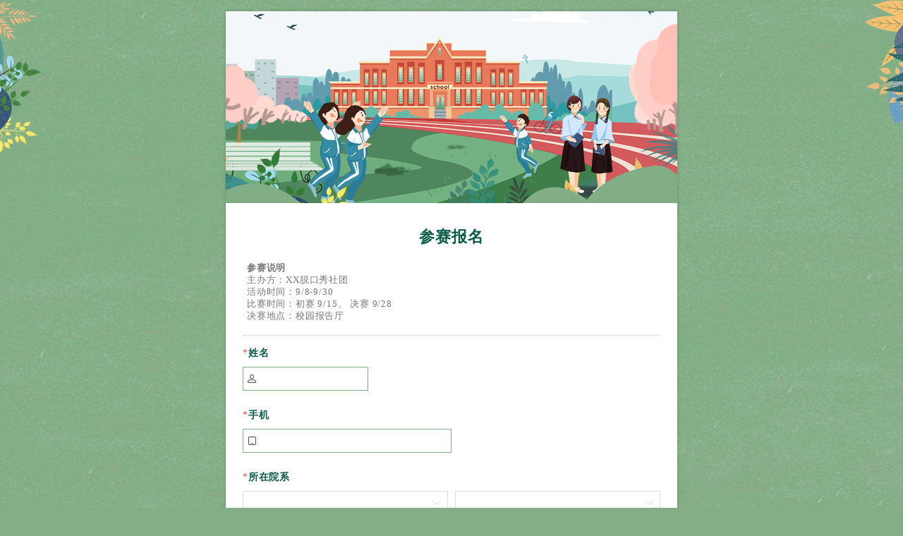

--- FILE ---
content_type: text/html;charset=UTF-8
request_url: https://form.bangboss.com/web/templateformview/5f642816fc918f71bd1a9a3d
body_size: 5142
content:



<!DOCTYPE html PUBLIC "-//W3C//DTD HTML 4.01 Transitional//EN" "http://www.w3.org/TR/html4/loose.dtd">
<html>
<head>
<meta http-equiv="Content-Type" content="text/html; charset=UTF-8">
<meta name="keywords" content="参赛报名模板">
<meta name="description" content="&lt;p&gt;&lt;br /&gt;&lt;/p&gt;











&lt;p&gt;&lt;b&gt;&lt;font size=&quot;2&quot;&gt;参赛说明&lt;/font&gt;&lt;/b&gt;&lt;/p&gt;











&lt;p&gt;主办方：XX脱口秀社团&lt;/p&gt;











&lt;p&gt;活动时间：9/8-9/30&lt;/p&gt;











&lt;p&gt;比赛时间：初赛 9/15、 决赛 9/28&lt;/p&gt;











&lt;p&gt;决赛地点：校园报告厅&lt;/p&gt;">
<title>参赛报名模板</title>

<link type="text/css" rel="stylesheet" href="/rs/css/jquery-ui-1.9.2.custom.css"/>
<link type="text/css" rel="stylesheet" href="/rs/css/formviewselect.css?v=20251225182707"/>
<link type="text/css" rel="stylesheet" href="/rs/css/swiper.min.css?v=20251225182707"/>
<link type="text/css" rel="stylesheet" href="/rs/css/table.css?v=20251225182707"/>
<link type="text/css" rel="stylesheet" href="/rs/css/formview.css?v=20251225182707"/>
<style type="text/css">
#create{
    padding: 7px 20px;
    margin-top: 20px;
    opacity: 0.9;
    border-radius: 2px;
    font-family: "微软雅黑";
    background-color: #494949;
    border: 1px solid transparent;
    color: #fff;
    text-decoration: none;
}
.lvlhint {
    background: #ffeded;
    padding: 24px;
}
.tpldisabled{
    pointer-events: none;
}
</style>
<style type="text/css">@CHARSET "UTF-8";
.wallpaper{background-image:url('https://jsformthemes.biaodan.info/5f684976fc918f71bd264231.jpg');background-size:cover;background-position:50% 0%;background-repeat:no-repeat;background-color:rgb(132, 174, 134);background-attachment:fixed;}
.container{background-color:rgb(255, 255, 255);border-style:none;border-width:0px;border-color:rgb(84, 84, 84);box-shadow:0 0 5px rgba(0, 0, 0, 0.2);}
.controlgroup>label{border-bottom: 1px solid #eeeeee;border-left: 1px solid #eeeeee;border-right: 1px solid #eeeeee;}
.controlgroup>label.first{border-top: 1px solid #eeeeee;}
.logo{background-color:rgb(30, 30, 30);}
.logo a{background-image:url('https://jsformthemes.biaodan.info/5f684966fc918f71bd26420d.jpg');background-size:auto;height:272px;}
.info{border-bottom-style:dotted;border-bottom-width:1px;border-bottom-color:rgb(204, 204, 204);}
.info h2{font-family:微软雅黑;font-style:normal;font-weight:700;font-size:160%;text-align:center;color:rgb(10, 92, 73);}
.info div{font-family:微软雅黑;font-style:normal;font-weight:400;font-size:90%;text-align:inherit;color:rgb(118, 118, 118);}
.input{font-family:微软雅黑;font-style:normal;font-weight:400;font-size:100%;text-align:left;color:rgb(10, 92, 73);background-color:rgb(255, 255, 255);border-style:solid;border-width:1px;border-color:rgb(132, 174, 134);}
.form table th{border-style:solid;border-width:1px;border-color:#999999;}
.form table td{border-style:solid;border-width:1px;border-color:#999999;}
.instruct{background-color:rgba(0, 0, 0, 0);font-family:微软雅黑;font-style:normal;font-weight:400;font-size:90%;text-align:left;color:rgb(16, 145, 115);border-style:none;border-width:0px;border-color:rgb(16, 145, 115);}
.content span{font-family:微软雅黑;font-style:normal;font-weight:normal;font-size:100%;color:#333333;}
.desc{font-family:微软雅黑;font-style:normal;font-weight:700;font-size:100%;text-align:left;color:rgb(10, 92, 73);}
.section{font-family:微软雅黑;font-style:normal;font-weight:bold;font-size:100%;text-align:inherit;color:#333333;border-top-style:dotted;border-top-width:1px;border-top-color:#cccccc;}
.section-desc{font-family:微软雅黑;font-style:normal;font-weight:normal;font-size:100%;text-align:inherit;color:#222222;}
.pc-submit{text-align:center;}
.btn-submit{background-color:rgb(10, 92, 73);font-family:微软雅黑;font-style:normal;font-weight:700;font-size:100%;text-align:center;color:rgb(255, 255, 255);border-style:solid;border-width:1px;border-color:rgb(10, 92, 73);}
#form1 .btn{background-color:rgb(10, 92, 73);color:rgb(255, 255, 255);border-color:rgb(10, 92, 73);}
#form1 .ggxhdtlitem input:checked + label{background-color:rgb(10, 92, 73);color:rgb(255, 255, 255);border-color:rgb(10, 92, 73);}</style>
</head>
<body class="wallpaper">

<div id="container" class="container vhide">
<div id="cornerQrcode" class="share">
<span id="qrcodeContainer" class="qrcode-container">
<img id="qrcode" class="qrcode" alt="扫一扫分享给好友" src="" title="扫一扫分享给好友" />
<label for="qrcode">扫一扫分享给好友</label>
</span>
</div>
<h1 id="logo" class="logo" style="position:relative;">
<a></a>
</h1>
<form id="form1" class="form" action="/web/formview/5f642816fc918f71bd1a9a3d" method="post">
<input type="hidden" id="INITTIME" name="INITTIME" value="1769105415245"/>
<input type="hidden" id="FRMID" name="FRMID" autofill="" autocache="" value="5f642816fc918f71bd1a9a3d"/>
<input type="hidden" id="TMOUT" name="TMOUT_number" value="" />

<div class='info' id='formHeader'><h2>参赛报名</h2><div><p><br /></p>











<p><b><font size="2">参赛说明</font></b></p>











<p>主办方：XX脱口秀社团</p>











<p>活动时间：9/8-9/30</p>











<p>比赛时间：初赛 9/15、 决赛 9/28</p>











<p>决赛地点：校园报告厅</p></div></div><ul id='fields' class='fields'><li id='5f642816fc918f71bd1a9a3e' class='' TYP='name' reqd='1' reqdtxt=''><label class='desc'> <span class='req'>*</span>姓名</label><div class='content'><div class='contact-wrap'><span class='contact-icon'><i class='iconfont'>&#xe611;</i></span><input type='text' autocomplete='off' maxLength='32' class='input fld s' name='F1'/></div></div></li><li id='5f642816fc918f71bd1a9a3f' class='' TYP='phone' reqd='1' reqdtxt=''><label class='desc'> <span class='req'>*</span>手机</label><div class='content'><div class='contact-wrap'><span class='contact-icon'><i class='iconfont'>&#xe852;</i></span><span class='fake-fld-input m'><input type='text' autocomplete='off' maxLength='11' fmt='mobile' class='phone input fld phone-input' name='F2'/></span></div></div></li><li id='5f642816fc918f71bd1a9a40' class='' TYP='dropdown2' reqd='1' reqdtxt=''><label class='desc'> <span class='req'>*</span>所在院系</label><div class='content dropdowns-two'><select class='dd1 input fld m' level=1 name='F3_dropdown2'><option value=''></option><option items='[{&quot;VAL&quot;:&quot;新闻传播&quot;,&quot;ITMID&quot;:&quot;5f642909fc918f71bd1a9cd7&quot;},{&quot;VAL&quot;:&quot;语言文学&quot;,&quot;ITMID&quot;:&quot;5f642909fc918f71bd1a9cd8&quot;},{&quot;VAL&quot;:&quot;人文艺术&quot;,&quot;ITMID&quot;:&quot;5f642909fc918f71bd1a9cd9&quot;}]' value='文学院'>文学院</option><option items='[{&quot;VAL&quot;:&quot;数学&quot;,&quot;ITMID&quot;:&quot;5f642909fc918f71bd1a9cdb&quot;},{&quot;VAL&quot;:&quot;物理&quot;,&quot;ITMID&quot;:&quot;5f642909fc918f71bd1a9cdc&quot;},{&quot;VAL&quot;:&quot;化学&quot;,&quot;ITMID&quot;:&quot;5f642909fc918f71bd1a9cdd&quot;}]' value='理学院'>理学院</option><option items='[{&quot;VAL&quot;:&quot;工商管理&quot;,&quot;ITMID&quot;:&quot;5f642909fc918f71bd1a9cdf&quot;},{&quot;VAL&quot;:&quot;公共管理&quot;,&quot;ITMID&quot;:&quot;5f642909fc918f71bd1a9ce0&quot;},{&quot;VAL&quot;:&quot;经济学&quot;,&quot;ITMID&quot;:&quot;5f642909fc918f71bd1a9ce1&quot;}]' value='管理学院'>管理学院</option></select><select class='dd2 input fld m' level=2 name='F4_dropdown2'></select></div></li><li id='5f642930fc918f71bd1a9eb9' class='' TYP='dropdown' reqd='1' reqdtxt=''><label class='desc'> <span class='req'>*</span>所在年级</label><div class='content'><span class='dropdown-warp m'><select class='input fld ' name='F5_dropdown'><option value=''></option><option value='大一'>大一</option><option value='大二'>大二</option><option value='大三'>大三</option><option value='大四'>大四</option><option value='研一'>研一</option><option value='研二'>研二</option></select></span></div></li><li id='liCaptcha' style='margin-bottom:0;padding:0'><div id='popupCaptcha'></div><button type='button' id='btnSendCode' style='display: none;'></button></li><li class='pc-submit'><input id='btnSubmit' type='submit' class='btn-submit'  onclick='return false;' value='立即报名'><input id='btnSubmit2' type='hidden'/></li></ul>

</form>

<script type="text/javascript" src="/rs/js/head.load.min.js?v=20251225182707"></script>
<script type="text/javascript">
var LANG = 'cn';
var FLDS=[{"LBL":"姓名","TYP":"name","REQD":"1","UNIQ":"0","SCU":"pub","FMT":"short","DEF":"","INSTR":"","CSS":"","FLDID":"5f642816fc918f71bd1a9a3e","NM":"F1"},{"LBL":"手机","TYP":"phone","REQD":"1","UNIQ":"0","SCU":"pub","FMT":"mobile","DEF":"","INSTR":"","CSS":"","FLDID":"5f642816fc918f71bd1a9a3f","NM":"F2"},{"LBL":"所在院系","TYP":"dropdown2","FLDSZ":"m","pN":"2","REQD":"1","SCU":"pub","INSTR":"","CSS":"","SUBFLDS":{"DD1":{"NM":"F3"},"DD2":{"NM":"F4"}},"ITMS":[{"VAL":"文学院","ITMS":[{"VAL":"新闻传播","ITMID":"5f642909fc918f71bd1a9cd7"},{"VAL":"语言文学","ITMID":"5f642909fc918f71bd1a9cd8"},{"VAL":"人文艺术","ITMID":"5f642909fc918f71bd1a9cd9"}],"ITMID":"5f642909fc918f71bd1a9cd6"},{"VAL":"理学院","ITMS":[{"VAL":"数学","ITMID":"5f642909fc918f71bd1a9cdb"},{"VAL":"物理","ITMID":"5f642909fc918f71bd1a9cdc"},{"VAL":"化学","ITMID":"5f642909fc918f71bd1a9cdd"}],"ITMID":"5f642909fc918f71bd1a9cda"},{"VAL":"管理学院","ITMS":[{"VAL":"工商管理","ITMID":"5f642909fc918f71bd1a9cdf"},{"VAL":"公共管理","ITMID":"5f642909fc918f71bd1a9ce0"},{"VAL":"经济学","ITMID":"5f642909fc918f71bd1a9ce1"}],"ITMID":"5f642909fc918f71bd1a9cde"}],"FLDID":"5f642816fc918f71bd1a9a40"},{"LBL":"所在年级","TYP":"dropdown","FLDSZ":"m","REQD":"1","SCU":"pub","INSTR":"","CSS":"","ITMS":[{"VAL":"大一","CHKED":"0","ITMID":"5f642930fc918f71bd1a9eba"},{"VAL":"大二","CHKED":"0","ITMID":"5f642930fc918f71bd1a9ebb"},{"VAL":"大三","CHKED":"0","ITMID":"5f642930fc918f71bd1a9ebc"},{"VAL":"大四","CHKED":"0","ITMID":"5f642930fc918f71bd1a9ebd"},{"VAL":"研一","CHKED":"0","ITMID":"5f642930fc918f71bd1a9ebe"},{"VAL":"研二","CHKED":"0","ITMID":"5f642930fc918f71bd1a9ebf"}],"FLDID":"5f642930fc918f71bd1a9eb9","NM":"F5"}]
var isEmbed=false, F={"DISSHARE":""};
var RULE={FIELDSRULE:[]};
var ADVPERM={};

var code='11_01_10';
var LVL = -1;
var GJGN = "";
var NEEDLVL = 0;
var NEEDLVLNM = "免费版";
var NEEDGJGN = "";
var isForMobile=false;
var ISEDIT = false;
var CURPOS = {};
var countLmtInfo = parsToJspUse([]);
var IMAGEURL='https://jsformfiles.biaodan.info/',IMAGESURL='https://jsformimages.biaodan.info/',FILEIMAGEEDITSTYLE="",
        GOODSIMGURL='https://jsformgoods.biaodan.info/', GOODSIMGSTYLE="x-oss-process=image/resize,h_200,w_200,m_mfit";
var headjs = head;
headjs.js("https://jsformthemes.biaodan.info/js/jquery-1.7.2.min.js","https://jsformthemes.biaodan.info/js/jquery-ui-1.8.24.custom.min.js",'https://jsformthemes.biaodan.info/js/lang-cn.js?v=20251225182707',
"/rs/js/jquery.i18n.js?v=20251225182707",
"/rs/js/utils.js?v=20251225182707",
"https://o.alicdn.com/captcha-frontend/aliyunCaptcha/AliyunCaptcha.js",
"/rs/js/formviewselect.js?v=20251225182707",
"/rs/js/decimal.min.js?v=20251225182707",
"/rs/js/swiper.min.js?v=20251225182707",
"/rs/js/formview.js?v=20251225182707");

var _hmt = _hmt || [];
(function() {
  var hm = document.createElement("script");
  hm.src = "//hm.baidu.com/hm.js?4e93cf0b43bbb28b7446cd782a148db3";
  var s = document.getElementsByTagName("script")[0];
  s.parentNode.insertBefore(hm, s);
})();
function initAsTemplate(){
    //去掉字段因版本限制的不可用状态，去掉自动定位，去掉手写签名；禁止表单提交，禁止文件上传，禁止各种可能的跳转
    $.each(FLDS,function(i,f){
        if(f.TYP === "map"){
            //去掉禁止手动标注,不然会弹出打开GPS的提示
            delete f.DISMK;
        }
    })
    $(".pc-submit").addClass("tpldisabled").attr("inert","1");
    $("li[typ=file]").addClass("tpldisabled").attr("inert","1");
    $("li[typ=button]").addClass("tpldisabled").attr("inert","1");
    $("li[typ=navmap]").addClass("tpldisabled").attr("inert","1");
    $("li[typ=html]").addClass("tpldisabled").attr("inert","1");
    $("li[typ=image]").addClass("tpldisabled").attr("inert","1");
    $("li[autoaddr]").removeAttr("autoaddr");
    $("li[handysign]").removeAttr("handysign");
    $("td[typ=file]").addClass("tpldisabled").attr("inert","1");
    $("li.noright").removeClass("noright");
}
headjs.ready(function(){
    var language = $.getPageLang();
    $.i18n.properties({
        name: 'formview',
        path: '/resources/i18n/',
        mode: 'map',
        language: language
    });

    $("#cornerQrcode").addClass("hide");
    //是否iframe嵌入formtemplate.jsp页面
    var isInFormtemplate = $.getUrlParam("istemplate");
    if(isInFormtemplate === "1"){
        initAsTemplate();
    }else{
        var clientKey = $.getUrlParam("clientKey");
        if(clientKey){
            //URL上找不到去localStorage找，还找不到，重新生成一个
            clientKey = localStorage.getItem("clientKey");
            if(!clientKey){
                clientKey = $.getUUID(10);
                localStorage.setItem("clientKey",clientKey);
            }
        }
        $("#btnSubmit").attr("disabled","disabled");
        $("#btnSubmit").parent().html("<a type='submit'  id='create' href='/app/formmain/add?TEMPCODE="+code+"&clientKey="+clientKey+"'>选用此模板</a>");
        $("#create").parent().css("margin-top","30px");
        $('#create').on('click', function() {
            var name = $('#formHeader h2').text();
            $.get('/web/uat?a=useformtemplate&c=' + encodeURIComponent(name) + '&link='+ encodeURIComponent('/app/formmain/add?TEMPCODE='+code+'&clientKey='+clientKey));
        });
        if (window.LVL >= 0) {
            var needlvl = window.NEEDLVL || 0;
            var needgjgn = (window.NEEDGJGN || '').split(',');
            var gjgnTest = true;
            var mygjgn = (window.GJGN || '').split(',');
            var memo = "";
            for (var i = 0; i < needgjgn.length; i++) {
                if (needgjgn[i] && mygjgn.indexOf(needgjgn[i]) < 0) {
                    gjgnTest = false;
                    break;
                }
            }
            var uplink = '';
            if (window.LVL < needlvl) {
                memo = "此模板需要" + window.NEEDLVLNM;
                uplink = '<a href="/app/buy/' + needlvl + '">升级版本</a>或';
            }
            if (!gjgnTest) {
                memo = (memo ? memo + "，并开通高级功能才能使用" : "需要开通高级功能才能使用");
            } else if (memo) {
                memo = memo + "才能使用";
            }
            if (memo) {
                //$.openBreakNotice(memo + '，点此' + uplink + '<a class="g-links bangbossCsmCustomAccessBtn" href="javascript:;" style="color:blue">联系客服</a>', 'error', '.container');
                $("#create").parent().html('<div class="lvlhint">' + memo + '，点此' + uplink + '<a class="g-links bangbossCsmCustomAccessBtn" href="javascript:;" style="color:blue">联系客服</a></div>');
            }
        }
    }

})
</script>
    <script type="text/javascript" src="/initcsm.jsp"></script>
</div>
</body>
</html>


--- FILE ---
content_type: text/css
request_url: https://form.bangboss.com/rs/css/formview.css?v=20251225182707
body_size: 13700
content:
@CHARSET "UTF-8";*{padding:0;margin:0}body{letter-spacing:.05em;font-family:"Verdana","Lucida Grande","Lucida Sans Unicode",Tahoma,"PingFang SC","微软雅黑",sans-serif;background-attachment:fixed;padding:16px 0;box-sizing:border-box}.wallpaper{color:#343331;background-attachment:fixed}:focus{outline:0}.share{background:rgba(153,153,153,.4) url(images/qrcode_icon.png) no-repeat center center;width:40px;height:40px;right:-50px;position:absolute;background-size:70% auto;border-radius:4px;cursor:pointer}.img-view:before{content:'\e630'}.qrcode-container{display:none;position:absolute;top:0;right:-80px;text-indent:0;background-color:#fff;box-shadow:0 5px 7px 0 rgba(0,0,0,0.2);border:1px solid #b3b8c1}.qrcode-container label{display:block;font-size:12px;text-align:center;color:#aaa;padding:0 0 5px}.qrcode-container .qrcode{width:120px;height:120px;cursor:pointer}.buy-info{background:none repeat scroll 0 0 #fcf0aa;border:1px solid #eee49e;border-radius:5px 5px 5px 5px;line-height:35px;text-align:center;margin-left:auto;margin-right:auto;width:640px;box-shadow:0 0 5px rgba(0,0,0,0.2)}.form{margin:32px 0 0 0;padding:0 0 24px;font-size:14px}.container{margin:0 auto;width:640px;box-shadow:0 0 5px rgba(0,0,0,0.2);position:relative;opacity:1;filter:Alpha(Opacity=100);border-radius:3px}.vhide{visibility:hidden}.container.medium{width:800px}.container.large{width:960px}.powerby{text-align:center;padding-bottom:8px}.powerby a{text-decoration:none!important}.logo{font-size:100%;text-decoration:none;text-indent:-9000px}.logo a{display:block;overflow:hidden;background-repeat:no-repeat;background-position:center}.info h2{clear:left;margin:0 0 5px}.info>div{font-size:14px;color:#666}ul{list-style:none}.half{width:48%}.third{width:32.5%;box-sizing:border-box}.left{float:left}.right{float:right}.clear{clear:both}.hide,.loginhide{display:none}.icononly-date,.icononly-time{position:absolute;margin:3px 0 0 3px;width:18px;height:18px;background:url("images/view-icon-bg.gif") no-repeat;cursor:pointer}.icononly-time{background-position:2px -83px}.icononly-date{background-position:0 0}.s{width:30%;box-sizing:border-box}.m{width:50%;box-sizing:border-box}.xxl{width:100%;box-sizing:border-box}.datepicker.s{width:30%}.datepicker.m{width:50%}.datepicker.xxl{width:100%}.fields{padding:10px 0 10px 0;position:relative;display:-webkit-box;display:-webkit-flex;display:-ms-flexbox;display:flex;-webkit-flex-wrap:wrap;-ms-flex-wrap:wrap;flex-wrap:wrap}.fields>li{padding:0 24px;position:relative;width:100%;margin-bottom:20px;box-sizing:border-box}.form .fields>li[typ=image]{margin:0;padding:0}.fields>li[typ="map"]{z-index:0}.fields>li.leftHalf{width:50%!important}.fields>li.rightHalf{width:50%!important}.content{box-sizing:border-box}.fields>li.third{width:33.3%!important}.fields>li.quarter{width:25%!important}.fields>li.twothirds{width:66.6%!important}.fields>li.threequarters{width:75%!important}.fields .thirdAddress{width:calc(33.333% - 7px)}.fields .thirdAddress.addresspro,.fields .thirdAddress.addresscity{margin-right:10px}.fields .thirdAddress.addresszip{margin-right:0}.fields .halfAddress{width:calc(50% - 5px)}.fields .halfAddress.addresspro{margin-right:10px}.fields .halfAddress.addresscity{margin-right:0}.fields .oneAddress{width:100%;margin-right:0}.fields iframe{border:1px solid #ddd}.dropdowns-two select{width:calc(50% - 5px)}.dropdowns-two .treeselect-warp.formview-select{width:calc(50% - 5px)}.dropdowns-two .treeselect-warp.dd1-treeselect{margin-right:10px}.dropdowns-two select.dd1{margin-right:10px}.dropdowns-three select{width:calc(33.333% - 7px)}.dropdowns-three .treeselect-warp.formview-select{width:calc(33.333% - 7px)}.dropdowns-three .treeselect-warp.dd1-treeselect,.dropdowns-three .treeselect-warp.dd2-treeselect{margin-right:10px}.dropdowns-three select.dd1,.fields .dropdowns-three select.dd2{margin-right:10px}.dropdowns-four select{width:calc(25% - 8px)}.dropdowns-four .treeselect-warp.formview-select{width:calc(25% - 8px)}.dropdowns-four .treeselect-warp.dd1-treeselect,.dropdowns-four .treeselect-warp.dd2-treeselect,.dropdowns-four .treeselect-warp.dd3-treeselect{margin-right:10px}.dropdowns-four .treeselect-warp.dd4-treeselect{margin-left:2px}.dropdowns-four select.dd1,.dropdowns-four select.dd2,.dropdowns-four select.dd3{margin-right:10px}.dropdowns-four select.dd4{margin-left:2px}.fake-fld-input{display:inline-block;box-sizing:border-box}.fake-fld-input.s{width:30%}.fake-fld-input.m{width:50%}.fake-fld-input.xxl{width:100%}.fake-fld-input .phone-input,.fake-fld-input .location-input{width:100%}.fake-fld-input.hasbutton{white-space:nowrap;position:relative}.fake-fld-input.hasbutton .nc-container #nc_1_wrapper{width:100%}.fake-fld-input.hasbutton .phone-input,.fake-fld-input.hasbutton .location-input,.fake-fld-input.hasbutton .phone-code-input{width:calc(100% - 130px)}#form1 .fields .btn.sendcode,#form1 .fields .btn.getlocation1{width:122px;text-align:center;white-space:nowrap;overflow:hidden;text-overflow:ellipsis;margin:0 0 0 8px;padding-left:5px;padding-right:5px}.fields textarea{width:100%;min-width:100%;max-width:100%;padding:8px;vertical-align:top}.fields textarea.s{height:80px}.fields textarea.m{height:150px}.fields textarea.xxl{height:250px}.fields div.map{margin-top:5px;padding:0 1px;height:250px;width:100%}.ossfile li{width:100%;height:32px;position:relative;border:1px solid #ddd;background-color:#fff;margin-top:12px;box-sizing:border-box}.ossfile.emtop li:first-child{margin-top:0}.ossfile .deleteIcon,.ossfile .edit-filename{position:absolute;cursor:pointer;text-align:center;line-height:32px;text-decoration:none;font-size:16px;color:#343331}.ossfile .deleteIcon{right:36px}.ossfile .edit-filename{right:8px}li[typ='file'][unedit] .ossfile .deleteIcon,li[typ='file'][unedit] .ossfile .edit-filename{display:none}.ossfile .fileOverflow.default{background-color:#fff}.ossfile .fileOverflow.default .iconfont{font-size:16px;color:#666}.ossfile .filename-view{display:none}.ossfile .filename-view.show,.ossfile .filename-input{width:calc(100% - 96px);height:30px}.ossfile .filename-view.show{display:inline-block;overflow:hidden;line-height:32px;padding-left:8px;box-sizing:border-box;text-overflow:ellipsis;white-space:nowrap}.ossfile .filename-input{border:0;display:none;line-height:32px;padding-left:8px;vertical-align:top}.ossfile .filename-input.show{display:inline-block}.ossfile .fileOverflow{overflow:hidden;height:30px;width:30px;line-height:30px;text-align:center;box-sizing:border-box;display:inline-block;vertical-align:top}.ossfile .fileOverflow img{width:100%;height:100%;vertical-align:top;object-fit:cover;-o-object-fit:cover;object-position:center;-o-object-position:center}.fileprogress{position:relative}.fileprogress .file-bar-name{position:absolute;left:0;top:0;line-height:30px;height:100%;max-width:100%;white-space:nowrap;overflow:hidden;text-overflow:ellipsis;box-sizing:border-box;padding:0 10px;z-index:1}.fileprogress .file-bar{display:block;width:0;height:100%;background-color:#f2f3f4;line-height:30px;text-align:right;box-sizing:border-box;transition:width .3s ease;position:relative;border-right:1px solid #f2f3f4}@keyframes progress-stripes-move{0%{background-position:0 0}100%{background-position:30px 0}}.fileprogress .file-bar::before{content:"";position:absolute;width:100%;height:100%;left:0;top:0;background-image:linear-gradient(45deg,rgba(255,255,255,0.8) 25%,transparent 25%,transparent 50%,rgba(255,255,255,0.8) 50%,rgba(255,255,255,0.8) 75%,transparent 75%,transparent);background-size:30px 30px;animation:progress-stripes-move .5s linear infinite}.fileprogress .file-ratio{font-size:12px;font-weight:normal;position:absolute;top:100%;transform:translate(-50%,0);z-index:1;line-height:22px;display:none}.upload-container{width:100%;height:32px;position:relative;background-color:#fff}.upload-container .fileup-icon{width:100%;height:100%;position:absolute;top:0;left:0;padding:0 12px;line-height:32px;pointer-events:none;border:1px dashed #ddd;box-sizing:border-box}.upload-container .fileup-icon .icon-content{white-space:nowrap;overflow:hidden;text-overflow:ellipsis}.upload-container .fileup-icon .up-tip{padding:0 0 0 8px}.upload-container:hover .fileup-icon{border-color:#b3b8c1}.upload-container.disabled .fileup-icon{border-color:#e5e7ea;background-color:#f2f3f4;color:#828999;z-index:2}.tbl .upload-container{margin-bottom:0}.tbl td[typ='file'] .content{width:100%}.sub-mat-wrap.hasmaticon{position:relative}.sub-mat-wrap.hasmaticon input[name]{padding-right:30px}.sub-mat-wrap.hasmaticon .mat-rel-icon{text-decoration:none;position:absolute;color:#b3b8c1;right:0;top:0;padding:0 5px;line-height:32px}.sub-mat-wrap.hasmaticon .mat-rel-icon:hover{color:#2e73ff}.sub-mat-wrap.hasmaticon input:read-only+.mat-rel-icon:hover{cursor:default;color:#b3b8c1}.selectfiles{height:100%;width:100%;float:left;background-color:transparent;border:0;cursor:pointer}#form1 #formHeader div{word-wrap:break-word}#form1 .btn,.btn2{color:#fff;background-color:#343331;display:inline-block;padding:0 24px;line-height:32px;margin-bottom:0;font-size:100%;font-weight:400;text-align:center;white-space:nowrap;text-decoration:none;-ms-touch-action:manipulation;touch-action:manipulation;cursor:pointer;-webkit-user-select:none;-moz-user-select:none;-ms-user-select:none;user-select:none;border:1px solid #343331;font-family:inherit;vertical-align:bottom}#form1 .btn.hide{display:none}.btn.disabled{background-color:#eee!important;color:#666!important;border-color:#ddd!important}#form1 #btnSave{background-color:#2e73ff;color:#fff;border:1px solid #2e73ff;padding:0 24px;margin:0 5px 0 0;float:none}#form1 #btnSave:hover{background-color:#578fff;border:1px solid #578fff}#form1 #btnCancelSave{background-color:#fff;color:#989898;border:1px solid #ddd;padding:0 24px;float:none;margin-right:0}#form1 #btnCancelSave:hover{border-color:#b3b8c1;background-color:#fff;color:#989898}.oneline span{float:left;margin:0 4px 5px 4px;text-align:center}.oneline span.split{line-height:32px}.oneline label{display:block;color:#999;font-size:90%;opacity:.9}.oneline input,.center{text-align:center}.onelineLeft label{display:block;color:#999;font-size:90%;opacity:.9}.content .other-check-item:has(.other) .fldlabeltxt{margin-right:4px}.content input[type='text'].other{width:50%}.content input[type='radio'].other+label,.content input[type='checkbox'].other+label{padding-left:24px}.desc{padding:6px 0 10px;font-weight:bold;color:#343331;display:block;margin:0;overflow-wrap:break-word}.desc:empty{padding-top:0;padding-bottom:0}.desc.tabdesc{min-height:19px}[typ=image] .desc{padding:6px 24px;box-sizing:border-box}[typ=image] .desc:empty{padding-top:0;padding-bottom:0}.info{padding:0 6px 18px 6px;margin:0 24px}.info.headerempty{display:none}.info img{max-width:100%}.input{font-family:"Verdana","微软雅黑","宋体","Lucida Grande";background-color:#fff;padding:0 8px;height:34px;border:1px solid #ddd;box-sizing:border-box}input[type='text'].other{height:30px}.input:hover,.sub-input:hover,.tbl .sub-tab-value:hover,.tbl .sub-other-input:hover{border-color:#b3b8c1}.input:focus{border-color:#343331}.ck-fake-input.active{border-color:#343331}.fields select{cursor:pointer}.fields input[readonly],.fields input:not([type='submit']):disabled,.fields textarea[readonly],.fields textarea:disabled,.fields select:disabled,.fields .ck-fake-input.disabled{background-color:#f2f3f4;color:#828999;border-color:#e5e7ea;opacity:1;cursor:default;-webkit-user-select:none;-moz-user-select:none;-ms-user-select:none;user-select:none}.richtxtnoimg img{display:none!important}.noright:not(li[typ='table']) img{filter:blur(20px)!important}.noright-mask{display:inline-block!important;position:absolute!important;color:#fff;text-align:center;left:1px!important;right:1px!important;top:1px!important;bottom:1px!important;background:rgba(76,89,122,0.7)!important;z-index:3!important}.noright-mask .noright-mask-tips{display:inline-block;vertical-align:middle}.noright-mask:before{content:'';display:inline-block;height:100%;width:1px;margin-left:-1px;vertical-align:middle}.noright-mask .noright-mask-tips a{color:#5ed5d5;text-decoration:none}.noright-mask .noright-mask-tips a:hover{color:#5ed5d5;text-decoration:underline}.sub-input{font-family:"微软雅黑","宋体","Lucida Grande","Verdana";background-color:#fff;padding:0 8px;border:1px solid #ddd;box-sizing:border-box;vertical-align:middle;height:34px;line-height:32px;width:100%}.sub-other-input{font-family:"微软雅黑","宋体","Lucida Grande","Verdana";background-color:#fff;padding:0 8px;border:1px solid #ddd;box-sizing:border-box;vertical-align:middle;height:34px;line-height:32px}.sub-input.hh,.sub-input.mi{height:34px}textarea.sub-input{line-height:normal}.sub-input:focus{border-color:#343331}select{padding-right:2px!important}.req{color:#ff7172!important;font-weight:bold}.instruct{width:100%;margin:0;padding:0 0 6px 0;word-wrap:break-word;word-break:normal;background:transparent!important;border:none!important;background-color:transparent!important;color:#666;white-space:pre-line}.section{border-bottom:1px dotted #ccc;margin-bottom:5px}.leftLabel{overflow:hidden}.leftLabel .desc{width:30%;float:left;margin-right:10px}.leftLabel .desc:empty{padding:6px 0 10px}.desc.perchdesc{padding:0}.leftLabel .desc.perchdesc{padding:6px 0 10px}.leftLabel{margin-top:24px}.leftLabel .content{width:calc(70% - 10px);float:left}.labelRight .desc{text-align:right}.labelRight .noLabelAlign .desc{text-align:left}.noLabelAlign .desc{width:auto!important;margin-left:0!important;margin-right:0!important;float:none!important}.noLabelAlign{width:auto!important;float:none!important}.noLabelAlign .content{width:auto!important;float:none!important}.one div .cr-input-span,.spread div .cr-input-span{display:inline-block;width:100%;vertical-align:top;box-sizing:border-box}.two div .cr-input-span{display:inline-block;width:calc((100% - 10px)/2);vertical-align:top;box-sizing:border-box}.two .content,.two .ck-panel{display:flex;flex-wrap:wrap;gap:0 10px}.three .content,.three .ck-panel{display:flex;flex-wrap:wrap;gap:0 9px}.three div .cr-input-span{display:inline-block;width:calc((100% - 18px)/3);vertical-align:top;box-sizing:border-box}.oneByOne .content,.oneByOne .ck-panel{display:flex;flex-wrap:wrap}.oneByOne .content .cr-input-span,.oneByOne .content .goods-item{margin-right:8px}.oneByOne .content .goods-item{width:188px}.item-text{padding:0 24px;margin:3px 0;border-radius:16px;box-sizing:border-box;line-height:25px;display:inline-block;overflow-wrap:break-word}#fields .item-text{white-space:normal}.itemtspan:empty:after{content:"\A";white-space:pre}.ck-wrap{position:relative;width:100%}.ck-fake-input{display:none;line-height:32px;padding:0 24px 0 7px;position:relative}.ck-fake-input .ck-fake-txt{white-space:nowrap;overflow:hidden;text-overflow:ellipsis}.ck-fake-input .arrows{position:absolute;line-height:34px;right:8px;top:0;font-size:14px;color:#ddd}.ck-fake-input.active .arrows{color:#343331}.spread .ck-search-wrap{padding:4px 8px}.spread .ck-fake-input{display:block}.spread .ck-search{box-sizing:border-box;width:100%;height:32px;padding:0 5px;border:1px solid #ccc;border-radius:0;text-align:left;line-height:32px;font-family:inherit}.spread .ck-panel-wrap{position:absolute;-webkit-transform:scale(0);-moz-transform:scale(0);-ms-transform:scale(0);-o-transform:scale(0);transform:scale(0);background:#fff;border-top:4px solid transparent;border-bottom:4px solid transparent;z-index:998}.spread .ck-panel-wrap-inner{box-shadow:0 0 4px 0 rgba(5,20,51,0.1)}.spread .ckhide{position:absolute!important;-webkit-transform:scale(0);-moz-transform:scale(0);-ms-transform:scale(0);-o-transform:scale(0);transform:scale(0)}.spread .ck-panel{max-height:180px;overflow:auto;padding:8px 5px;box-sizing:border-box}.spread .ck-panel-wrap.show{-webkit-transform:scale(1);-moz-transform:scale(1);-ms-transform:scale(1);-o-transform:scale(1);transform:scale(1)}.spread .ck-panel::-webkit-scrollbar{height:8px;width:8px;background-color:transparent}.spread .ck-panel::-webkit-scrollbar-track{background-color:#f2f3f4;border-radius:4px}.spread .ck-panel::-webkit-scrollbar-thumb{border-radius:4px;background:rgba(0,0,0,0.1)}.spread .ck-panel::-webkit-scrollbar-thumb:hover{background:rgba(0,0,0,0.2)}.spread .ck-panel::-webkit-scrollbar-thumb:active{background:rgba(0,0,0,0.2)}.ck-panel:after{content:"";display:table;clear:both}.goods-item .text-wrapper>span{display:inline-block;width:100%!important;box-sizing:border-box}.one div .goods-item,.spread div .goods-item{width:100%!important;color:#000;text-align:inherit}.two div .goods-item{width:calc(50% - 5px)!important;color:#000;text-align:inherit}.three div .goods-item{width:calc((100% - 18px)/3)!important;color:#000;text-align:inherit}.content.lrlayout .goods-item{position:relative;margin-bottom:8px}li .content.lrlayout .goods-item .image-center{width:30px;height:30px}.content.lrlayout .goods-item .img{height:30px}.content.lrlayout .text-wrapper.center{text-align:left}.content.lrlayout .image-center{position:absolute;width:30px;height:30px;left:28px;z-index:1}.content.lrlayout .image-center+.text-wrapper label{padding-left:60px}.oneByOne .content>span{padding:3px;display:inline-block}.oneByOne .m{width:30%}.one input,.two input,.three input,.oneByOne input{margin-right:5px}.rc-border .content .cr-input-span,.rc-border .content .goods-item{border:1px solid #ddd;border-radius:4px;margin-bottom:10px;padding:5px 7px!important}.rc-border .content .cr-input-span:has(:checked:not(:disabled)),.rc-border .content .goods-item:has(:checked:not(:disabled)){border-color:#343331}.has-full-label{position:relative}.has-full-label .image-center,.has-full-label input[type='text'].other{position:relative;z-index:1}.full-label{position:absolute;left:0;right:0;bottom:0;top:0;cursor:pointer}.date-wrap{display:inline-block;box-sizing:border-box;position:relative}.date-wrap input[type="text"].date-input{width:100%;box-sizing:border-box;padding-right:24px}.date-wrap .ui-datepicker-trigger-wrap{position:absolute;right:7px;top:50%;-webkit-transform:translateY(-50%);-moz-transform:translateY(-50%);-ms-transform:translateY(-50%);-o-transform:translateY(-50%);transform:translateY(-50%)}.number-wrap{display:inline-block;box-sizing:border-box;position:relative}.number-wrap .ui-datepicker-trigger-wrap{position:absolute;right:7px;top:50%;-webkit-transform:translateY(-50%);-moz-transform:translateY(-50%);-ms-transform:translateY(-50%);-o-transform:translateY(-50%);transform:translateY(-50%);z-index:1}.number-wrap .number-fake-input{position:relative;z-index:1}.number-wrap .realnumber{position:absolute;z-index:0;left:0;top:0;opacity:0}.fields .time-wrap{display:inline-block;width:100%;margin:0}.fields .time-wrap.m{width:50%}.time-wrap.hide{display:none}.dropdowns-wrap.dropdowns-two select[name]{width:calc(50% - 5px);margin:0}.dropdowns-wrap.dropdowns-three select[name]{width:calc(33% - 5px);margin:0 5px 0 0;border:1px solid #ddd}.dropdowns-wrap.dropdowns-four select[name]{width:calc(25% - 5px);margin:0 5px 0 0;border:1px solid #ddd}.time-wrap .time-span{display:inline-block;width:calc(50% - 5px);margin:0;vertical-align:top}.time-wrap .time-span select{width:100%}.time-wrap .split{display:inline-block;width:10px;visibility:hidden;margin:0}.fields .dropdown-warp{display:inline-block}.fields .dropdown-warp.hide{display:none}.fields .dropdown-warp select{width:100%}.lengthLimit{color:#999;font-weight:normal;font-size:90%;opacity:.9;text-align:right}#imgKaptcha{margin-top:5px;cursor:pointer;height:50px}.matul{position:absolute;z-index:1000;background:#FFF;border:1px solid #bbb;max-height:400px;overflow:auto}.matul li{padding:0 10px;line-height:30px;white-space:nowrap;overflow:hidden;text-overflow:ellipsis}.matul li:hover{color:#2e73ff}.matul li.selected{background-color:#eaf1ff;color:#2e73ff}.matul li i{font-style:normal}.form table{border:0;border-collapse:collapse}#formHeader table td,#formHeader table th,[typ=html] table td,[typ=html] table th{border:1px solid #e5e7ea;padding:3px 5px}[typ=html] .content,[typ=section] .content{overflow-wrap:break-word}li[typ=radio] .goods-item,li[typ=checkbox] .goods-item{padding:0 7px 7px;display:inline-block;width:180px;margin:0 0 4px 0;vertical-align:top;box-sizing:border-box;overflow:hidden}li[typ=radio] .goods-item .img,li[typ=checkbox] .goods-item .img{width:auto;height:170px;cursor:pointer;position:relative;float:left;left:-50%}li[typ=radio] .goods-item .image-center-wrapper,li[typ=checkbox] .goods-item .image-center-wrapper{overflow:visible;position:relative;float:left;left:50%}li[typ=radio] .goods-item .image-center,li[typ=checkbox] .goods-item .image-center{width:170px;height:170px;margin:auto;overflow:hidden;border:1px solid #ddd}li[typ=radio] .goods-item .text-wrapper,li[typ=checkbox] .goods-item .text-wrapper{text-align:center}li[typ=radio] .lrlayout .goods-item .text-wrapper,li[typ=checkbox] .lrlayout .goods-item .text-wrapper{text-align:left}li[typ=goods] .clearfix:after{visibility:hidden;display:block;font-size:0;content:" ";clear:both;height:0}.leftLabel li[typ=goods] .goods-item{width:184px}.leftLabel li[typ=goods] .goods-item .image-center{width:164px;height:164px}li[typ=goods] .goods-item{display:inline-block;background:#fff;width:280px;vertical-align:top;border:1px solid #ddd;margin:0 0 20px 0;box-sizing:border-box;padding:10px 10px 0 10px}li[typ=goods] .goods-item:nth-child(2n+2){margin-left:32px}li[typ=goods] .goods-item .image-center{width:260px;height:260px;background-color:#fff;border:0;overflow:hidden}li[typ=goods] .goods-item .image-center-wrapper{width:100%;height:100%;position:relative;overflow:hidden;text-align:center}li[typ=goods] .goods-item .img{height:100%;position:absolute;left:50%;top:0;-webkit-transform:translateX(-50%);-moz-transform:translateX(-50%);-ms-transform:translateX(-50%);-o-transform:translateX(-50%);transform:translateX(-50%)}li[typ=goods] .goods-item .name{display:block;font-weight:bold;padding:12px 0}li[typ=goods] .goods-item .des{display:block;color:#666;font-size:13px;overflow-wrap:break-word;margin-bottom:10px;cursor:pointer;overflow:hidden;text-overflow:ellipsis;display:-webkit-box;-webkit-line-clamp:4;-webkit-box-orient:vertical}li[typ=goods] .goods-item .des:empty{display:none}li[typ=goods] .goods-item .price{display:block;line-height:26px;padding:0 0 14px 0}li[typ=goods] .goods-item .price:after{content:"";display:table;clear:both}li[typ=goods] .goods-item .price .price-num{color:#ff2323;font-size:16px;font-weight:600}li[typ=goods] .goods-item .storage{display:block;font-size:14px;font-weight:400;color:#bbb}li[typ=goods] .goods-item .number-container{display:inline-block;float:right;text-align:center;border:1px solid #ddd;box-sizing:border-box;height:26px}li[typ=goods] .goods-item .number{width:50px;height:24px;vertical-align:top;line-height:24px;text-align:center;border:0;padding:0}li[typ=goods] .goods-item .number.noincrease{width:50px;border-right:0}li[typ=goods] .goods-item a.decrease,li[typ=goods] .goods-item a.increase{display:inline-block;zoom:1;text-decoration:none!important;font-size:16px;line-height:24px;height:24px;width:24px;vertical-align:top;box-sizing:border-box;color:#343331}li[typ=goods] .goods-item a.decrease.disabled,li[typ=goods] .goods-item a.increase.disabled{cursor:default;background:#f2f3f4;color:#666}li[typ=goods] .goods-item a.decrease{border-right:1px solid #ddd}li[typ=goods] .goods-item a.increase{border-left:1px solid #ddd}li[typ=goods] .goods-item a.decrease i,li[typ=goods] .goods-item a.increase i{font-style:normal;font-size:14px}li[typ=goods] .goods-item .text-wrapper label.name{font-size:16px;overflow:hidden;white-space:nowrap;text-overflow:ellipsis}.container.medium li[typ=goods] .goods-item{width:240px}.container.medium li[typ=goods] .goods-item .image-center{width:220px;height:220px}.container.medium li[typ=goods] .goods-item:nth-child(3n+1){margin-left:0}.container.medium li[typ=goods] .goods-item:nth-child(3n+2){margin-left:15px}.container.medium li[typ=goods] .goods-item:nth-child(3n+3){margin-left:15px}.container.large li[typ=goods] .goods-item:nth-child(3n+1){margin-left:0}.container.large li[typ=goods] .goods-item:nth-child(3n+2){margin-left:36px}.container.large li[typ=goods] .goods-item:nth-child(3n+3){margin-left:36px}.container.medium .leftLabel li[typ=goods] .goods-item{width:240px}.container.medium .leftLabel li[typ=goods] .goods-item:nth-child(2n+1){margin-left:0}.container.medium .leftLabel li[typ=goods] .goods-item:nth-child(2n+2){margin-left:36px}.container.large .leftLabel li[typ=goods] .goods-item:nth-child(3n+2),.container.large .leftLabel li[typ=goods] .goods-item:nth-child(3n+3){margin-left:38px}li[typ=likert] .likert-table-wrap{overflow:auto}.likert-table-wrap::-webkit-scrollbar{height:12px;width:12px;background:#f2f3f4}.likert-table-wrap::-webkit-scrollbar-track{background-color:#f2f3f4;border-radius:6px}.likert-table-wrap::-webkit-scrollbar-thumb{border-radius:6px;background-color:rgba(0,0,0,0.1)}.likert-table-wrap::-webkit-scrollbar-thumb:hover,.likert-table-wrap::-webkit-scrollbar-thumb:active{background-color:rgba(0,0,0,0.2)}li[typ=likert] .table{background-color:#fff;border-color:#ddd;border-style:solid none none solid;border-width:1px;width:100%}.table caption{color:#343331;text-align:left}.table thead{text-align:center}li[typ='likert'] th{font-weight:400;text-align:left}.form .table thead td,.form .table thead th{padding:10px}.form .table tbody td,.form .table tbody th{padding:10px}.form .table td.pretty-box input[type="radio"]+label{padding-left:16px;height:16px;padding-top:0;padding-bottom:0}.form .table td.pretty-box input[type="radio"]+label:before{top:0}.form .table td.pretty-box input[type="radio"]:checked+label:after{top:3px}.table td label{color:#343331;display:block}.table th{width:30%;padding:16px}.table td,.table th{text-align:center;border-style:solid;border-width:1px;border-color:#ddd}.table td label{color:#015433;display:block}.addimgicon{width:14px;height:14px;vertical-align:-2px}.error input:not(.other,.rvnum),.error .sub-tab-value,.error textarea,.error .selected,.error .sub-input,.error select,.error .treeselect-warp .tree-names,.error .ck-fake-input{border-color:#ff2323!important}.leftLabel .error .errMsg{width:calc(70% - 10px);margin-left:auto}.error .errMsg{display:block;clear:both;padding:4px 0 0 0;color:#ff2323;font-size:12px;line-height:20px}.errMsg{color:#ff2323;font-size:12px;line-height:20px;text-align:left}.fields li[typ='goods']{margin-bottom:0}li[typ='goods']>.errMsg{margin-top:-20px}.image-img{width:100%;border-radius:4px;overflow:hidden}li[typ=vedio] .content{border-radius:4px;overflow:hidden}.fields li.shopping-li{margin-bottom:0}#shopping_cart .content{width:100%;margin-bottom:20px;background-color:#fffbea;border-radius:4px;padding-top:2px}#shopping_cart .promo-detail{line-height:32px;padding:0 16px}#shopping_cart li>div{display:inline-block;padding:16px 5px;box-sizing:border-box;vertical-align:top;overflow-wrap:break-word}#shopping_cart li{border-bottom:1px solid #e5e7ea}#shopping_cart li.shoppingcar-title>div{font-weight:600}#shopping_cart .good-name{width:30%;white-space:nowrap;overflow:hidden;text-overflow:ellipsis}#shopping_cart .good-attr{width:25%;white-space:nowrap;overflow:hidden;text-overflow:ellipsis}#shopping_cart .good-one-price{width:17%}#shopping_cart .good-amount{width:13%}#shopping_cart .good-calc-money{width:15%}#shopping_cart .content ul li .goods-name{width:170px;overflow:hidden;text-overflow:ellipsis;white-space:nowrap}#shopping_cart .content ul li .price-number{float:right}#shopping_cart .content .summary{padding:8px}#shopping_cart .content .summary:after{content:"";display:table;clear:both}#shopping_cart .content .summary .amount,#shopping_cart .content .summary .pay{color:#ff4c4c;font-size:24px;font-weight:bold;letter-spacing:-1px}.summary-table{float:right;display:table}.summary-table .summary-row{display:table-row}.summary-table .summary-row.hide{display:none}.summary-row .bold{font-weight:bold}.summary-row label,.summary-row span{display:table-cell}.summary-row span.hide{display:none}#shopping_cart .content .field-label{font-size:14px;line-height:160%}.fields .goods-item .ggxh-wrapper{margin:0 -10px;background:#f4f4f4;padding:0 10px}.fields .ggxh-wrapper .ggxh-lvl:nth-child(2){border-top:1px solid #ddd}.fields .goods-item .ggxh-wrapper .ggxhddlbl{padding:10px 0}.fields .goods-item .ggxh-wrapper .ggxhddlbl:after{content:"："}.fields .ggxhdtlitem{display:inline-block}.fields .ggxhdtlitem label{display:inline-block;padding:2px 5px;background:#fff;border:1px solid #fff;margin-right:14px;margin-bottom:14px;color:#343331;overflow-wrap:break-word}.fields .ggxhdtlitem input:disabled+label{cursor:default}.fields .ggxhdtlitem input:checked+label{background:#343331;border-color:#343331;color:#fff}.fields .ggxhdtlitem.disabled{position:relative}.fields .ggxhdtlitem.disabled:after{content:"";position:absolute;left:0;top:0;right:14px;bottom:14px;cursor:not-allowed}.fields .ggxhdtlitem.disabled input+label{background:#f2f3f4!important;border-color:#e5e7ea!important;color:#828999!important}.img-edit{border:0;width:100%}.uploadedFileName{width:80%;float:left}.uploadifyQueue{padding-top:5px}.uploadifyQueueItem{background-color:#f5f5f5;border:2px solid #e5e5e5;font:11px Verdana,Geneva,sans-serif;margin-top:5px;padding:10px}.uploadifyError{background-color:#fde5dd!important;border:2px solid #fbcbbc!important}.uploadifyQueueItem .cancel{float:right}.uploadifyQueue .completed{background-color:#e5e7ea}.uploadifyProgress{background-color:#e5e7ea;margin-top:10px;width:100%}.uploadifyProgressBar{background-color:#09f;height:3px;width:1px}#btnSubmit{padding:7px 20px;margin-top:24px;box-sizing:border-box}#btnSubmit:hover{cursor:pointer}.btn-submit:disabled{opacity:.8}[type='submit']{font-size:100%}.fld-button{text-decoration:none!important;padding:6px 20px;display:inline-block;border:1px solid #343331;background-color:#343331;color:#fff;box-sizing:border-box}.fld-button .fld-btn{display:block;text-align:center}.fld-button .iconfont{font-size:inherit;color:inherit;margin-right:4px}.fld-button .fld-button-text{font-family:inherit}.btnExuhome{padding:6px;text-decoration:none;-webkit-appearance:none;cursor:pointer}.contact-wrap{position:relative}.contact-wrap .contact-icon{position:absolute;top:50%;-webkit-transform:translateY(-50%);-moz-transform:translateY(-50%);-ms-transform:translateY(-50%);-o-transform:translateY(-50%);transform:translateY(-50%);left:6px;z-index:1}.contact-wrap input[type="text"].input,.contact-wrap input[type="tel"].input,.contact-wrap input.sub-input{padding-left:26px}.timepicker{width:240px;border:1px solid #2c2c2c;background-color:#2c2c2c;padding:10px;overflow:hidden;border-radius:6px;box-shadow:0 1px 3px rgba(0,0,0,0.1);z-index:10000}.timepicker .item{margin:3px;float:left;width:100%}.timepicker .lab{float:left;color:#eee}.timepicker .sliderHh,.timepicker .sliderMi,.timepicker .sliderSe{width:80%;float:right;margin-top:4px}li[unedit='1'] .content>.ui-datepicker-trigger-wrap{display:none}.ui-datepicker-trigger-wrap{position:relative}.ui-datepicker-trigger{cursor:pointer;position:absolute;top:8px}.ui-widget{font-family:Segoe UI,Arial,sans-serif;font-size:1.1em}.ui-widget .ui-widget{font-size:1em}.ui-widget input,.ui-widget select,.ui-widget textarea,.ui-widget button{font-family:Segoe UI,Arial,sans-serif;font-size:1em}.ui-widget-content{border:1px solid #666;background:#666;color:#fff}.ui-widget-content a{color:#fff}.ui-widget-header{border:1px solid #333;background:#333;color:#fff;font-weight:bold}.ui-widget-header a{color:#fff}.ui-state-default,.ui-widget-content .ui-state-default,.ui-widget-header .ui-state-default{border:1px solid #b3b8c1;background:#aaa;font-weight:bold;color:#eee}.ui-state-default a,.ui-state-default a:link,.ui-state-default a:visited{color:#eee;text-decoration:none}.ui-state-hover,.ui-widget-content .ui-state-hover,.ui-widget-header .ui-state-hover,.ui-state-focus,.ui-widget-content .ui-state-focus,.ui-widget-header .ui-state-focus{border:1px solid #59b4d4;background:#0078a3;font-weight:bold;color:#fff}.ui-state-hover a,.ui-state-hover a:hover{color:#fff;text-decoration:none}.ui-state-active,.ui-widget-content .ui-state-active,.ui-widget-header .ui-state-active{border:1px solid #ffaf0f;background:#f58400;font-weight:bold;color:#fff}.ui-state-active a,.ui-state-active a:link,.ui-state-active a:visited{color:#fff;text-decoration:none}.ui-widget :active{outline:0}.ui-state-highlight,.ui-widget-content .ui-state-highlight,.ui-widget-header .ui-state-highlight{border:1px solid #ccc;background:#eee;color:#2e7db2}.ui-state-highlight a,.ui-widget-content .ui-state-highlight a,.ui-widget-header .ui-state-highlight a{color:#2e7db2}.ui-state-error,.ui-widget-content .ui-state-error,.ui-widget-header .ui-state-error{border:1px solid #ffb73d;background:#ffc73d;color:#111}.ui-state-error a,.ui-widget-content .ui-state-error a,.ui-widget-header .ui-state-error a{color:#111}.ui-state-error-text,.ui-widget-content .ui-state-error-text,.ui-widget-header .ui-state-error-text{color:#111}.ui-priority-primary,.ui-widget-content .ui-priority-primary,.ui-widget-header .ui-priority-primary{font-weight:bold}.ui-priority-secondary,.ui-widget-content .ui-priority-secondary,.ui-widget-header .ui-priority-secondary{opacity:.7;filter:Alpha(Opacity=70);font-weight:normal}.ui-state-disabled,.ui-widget-content .ui-state-disabled,.ui-widget-header .ui-state-disabled{opacity:.35;filter:Alpha(Opacity=35);background-image:none}.ui-corner-all,.ui-corner-top,.ui-corner-left,.ui-corner-tl{-moz-border-radius-topleft:6px;-webkit-border-top-left-radius:6px;-khtml-border-top-left-radius:6px;border-top-left-radius:6px}.ui-corner-all,.ui-corner-top,.ui-corner-right,.ui-corner-tr{-moz-border-radius-topright:6px;-webkit-border-top-right-radius:6px;-khtml-border-top-right-radius:6px;border-top-right-radius:6px}.ui-corner-all,.ui-corner-bottom,.ui-corner-left,.ui-corner-bl{-moz-border-radius-bottomleft:6px;-webkit-border-bottom-left-radius:6px;-khtml-border-bottom-left-radius:6px;border-bottom-left-radius:6px}.ui-corner-all,.ui-corner-bottom,.ui-corner-right,.ui-corner-br{-moz-border-radius-bottomright:6px;-webkit-border-bottom-right-radius:6px;-khtml-border-bottom-right-radius:6px;border-bottom-right-radius:6px}.ui-slider{position:relative;text-align:left}.ui-slider .ui-slider-handle{position:absolute;z-index:2;width:1.2em;height:1.2em;cursor:default}.ui-slider .ui-slider-range{position:absolute;z-index:1;font-size:.7em;display:block;border:0;background-position:0 0}.ui-slider-horizontal{height:.8em}.ui-slider-horizontal .ui-slider-handle{top:-.3em;margin-left:-.6em}.ui-slider-horizontal .ui-slider-range{top:0;height:100%}.ui-slider-horizontal .ui-slider-range-min{left:0}.ui-slider-horizontal .ui-slider-range-max{right:0}.ui-icon{width:16px;height:16px;background-image:url(images/ui-icons_222222_256x240.png)}.ui-widget-content .ui-icon{background-image:url(images/ui-icons_222222_256x240.png)}.ui-widget-header .ui-icon{background-image:url(images/ui-icons_ffffff_256x240.png)}.ui-state-default .ui-icon{background-image:url(images/ui-icons_ef8c08_256x240.png)}.ui-state-hover .ui-icon,.ui-state-focus .ui-icon{background-image:url(images/ui-icons_ef8c08_256x240.png)}.ui-state-active .ui-icon{background-image:url(images/ui-icons_ef8c08_256x240.png)}.ui-state-highlight .ui-icon{background-image:url(images/ui-icons_228ef1_256x240.png)}.ui-state-error .ui-icon,.ui-state-error-text .ui-icon{background-image:url(images/ui-icons_ffd27a_256x240.png)}.ui-icon-seek-first{background-position:-80px -160px}.ui-icon-stop{background-position:-96px -160px}.ui-icon-eject{background-position:-112px -160px}.ui-icon-volume-off{background-position:-128px -160px}.ui-icon-volume-on{background-position:-144px -160px}.ui-icon-power{background-position:0 -176px}.ui-icon-signal-diag{background-position:-16px -176px}.ui-icon-signal{background-position:-32px -176px}.ui-icon-battery-0{background-position:-48px -176px}.ui-icon-battery-1{background-position:-64px -176px}.ui-icon-battery-2{background-position:-80px -176px}.ui-icon-battery-3{background-position:-96px -176px}.ui-icon-circle-plus{background-position:0 -192px}.ui-icon-circle-minus{background-position:-16px -192px}.ui-icon-circle-close{background-position:-32px -192px}.ui-icon-circle-triangle-e{background-position:-48px -192px}.ui-icon-circle-triangle-s{background-position:-64px -192px}.ui-icon-circle-triangle-w{background-position:-80px -192px}.ui-icon-circle-triangle-n{background-position:-96px -192px}.ui-icon-circle-arrow-e{background-position:-112px -192px}.ui-icon-circle-arrow-s{background-position:-128px -192px}.ui-icon-circle-arrow-w{background-position:-144px -192px}.ui-icon-circle-arrow-n{background-position:-160px -192px}.ui-icon-circle-zoomin{background-position:-176px -192px}.ui-icon-circle-zoomout{background-position:-192px -192px}.ui-icon-circle-check{background-position:-208px -192px}.ui-icon-circlesmall-plus{background-position:0 -208px}.ui-icon-circlesmall-minus{background-position:-16px -208px}.ui-icon-circlesmall-close{background-position:-32px -208px}.ui-icon-squaresmall-plus{background-position:-48px -208px}.ui-icon-squaresmall-minus{background-position:-64px -208px}.ui-icon-squaresmall-close{background-position:-80px -208px}.ui-icon-grip-dotted-vertical{background-position:0 -224px}.ui-icon-grip-dotted-horizontal{background-position:-16px -224px}.ui-icon-grip-solid-vertical{background-position:-32px -224px}.ui-icon-grip-solid-horizontal{background-position:-48px -224px}.ui-icon-gripsmall-diagonal-se{background-position:-64px -224px}.ui-icon-grip-diagonal-se{background-position:-80px -224px}.pc-submit{text-align:center}.img-option{width:100%;cursor:pointer}.cus3{width:1000px;margin-left:-500px}.cus3 #lbContent{padding:0}.cus3 #lbContent a.close{position:absolute;right:-100px;color:white;font-size:250%;text-decoration:none}.overlay{background-color:#051433;height:100%;opacity:.6;position:fixed;_position:absolute;top:0;width:100%;z-index:8000}.lightbox{left:50%;position:fixed;_position:absolute;text-align:left;top:50%;width:600px;margin-left:-300px;background:#fff;z-index:9999;border-radius:2px;box-sizing:border-box;box-shadow:0 3px 15px rgba(0,0,0,0.2)}.lbcontent{background:none repeat scroll 0 0 #fff;padding:0;box-sizing:border-box}.lbcontent div.close-holder{position:absolute;box-sizing:border-box;top:0;right:0;padding:8px 10px;width:100%;text-align:right;cursor:move}.lbcontent a.close{font-size:12px}.lbcontent a.close:HOVER{color:#000}.lbcontent--title{padding:0 20px;line-height:32px;background-color:#e5e7ea}.lbcontent--inner{padding:20px;overflow:auto;max-height:calc(100vh - 72px);box-sizing:border-box}.pop-box{left:50%;position:fixed;_position:absolute;text-align:left;top:30%;width:500px;height:200px;margin-left:-250px;background:none repeat scroll 0 0 #fff;z-index:10000;border-radius:2px;box-sizing:border-box;box-shadow:0 3px 15px rgba(0,0,0,0.3);font-size:13px}.pop-box .title{background-color:#eee;line-height:32px;border-radius:3px 3px 0 0;padding:0 20px;text-align:left;cursor:move;font-weight:400}.pop-box .msg{padding:17px 20px 0 20px;display:block;line-height:20px;word-break:break-all;font-size:13px}.pop-box .btns{position:absolute;right:0;bottom:0;padding-right:20px;margin-top:10px;margin-bottom:20px}.pop-box .btns .btn{text-decoration:none;position:relative;display:inline-block;padding:0 20px;text-align:center;border:1px solid #ddd;line-height:30px;color:#989898;background:#fff;margin:0 5px;cursor:pointer;-webkit-user-select:none;-moz-user-select:none;-ms-user-select:none;user-select:none}.pop-box .btns .btn:hover{border-color:#b3b8c1}.pop-box .btns .btn:active{border-color:#989898;color:#767676}.pop-box .btns .btn.blue{color:#fff;background:#2e73ff;border-color:#2e73ff}.pop-box .btns .btn.blue:hover{background-color:#578fff;border-color:#578fff}.pop-box .btns .btn.blue:active{background-color:#3280fc;border-color:#3280fc}.pop-box .btns .btn.red{color:#fff;background:#ff7172;border-color:#ff7172}.pop-box .btns .btn.red:hover{background:#ff9495;border-color:#ff9495}.pop-box .btns .btn.red:active{background:#ff4d4f;border-color:#ff4d4f}.pop-box .btncancel{margin-left:0}.btnconfirm{position:relative;display:inline-block;padding:0 20px;text-align:center;border:1px solid #ddd;line-height:30px;color:#989898;background:#fff;margin:0 5px;cursor:pointer;-webkit-user-select:none;-moz-user-select:none;-ms-user-select:none;user-select:none}.btnconfirm:hover{border-color:#bbb}#form1 .pretty-box input[type="radio"]+label,#form1 .pretty-box input[type="checkbox"]+label{vertical-align:top;cursor:pointer}.pretty-box input[type="radio"],.pretty-box input[type="checkbox"]{position:absolute;-webkit-transform:scale(0);-moz-transform:scale(0);-ms-transform:scale(0);-o-transform:scale(0);transform:scale(0);left:0;width:0}.pretty-box input[type="radio"]+label:empty,.pretty-box input[type="checkbox"]+label:empty{height:30px}.pretty-box input[type="radio"]+label,.pretty-box input[type="checkbox"]+label{position:relative;display:inline-block;line-height:30px;padding-left:24px}.pretty-box input[type="radio"]+label:before,.pretty-box input[type="checkbox"]+label:before{content:" ";position:absolute;box-sizing:content-box;left:0;top:8px;width:14px;height:14px;border:1px solid}.pretty-box input[type="checkbox"]+label:before{border-radius:0}.pretty-box input[type="radio"]+label:before{border-radius:50%}.pretty-box input[type="checkbox"]:checked+label:after{content:" ";position:absolute;top:9px;left:5px;box-sizing:content-box;width:4px;height:8px;-webkit-transform:rotate(45deg);-ms-transform:rotate(45deg);transform:rotate(45deg);border:2px solid;border-top:0;border-left:0}.pretty-box input[type="radio"]:checked+label:after{content:" ";position:absolute;box-sizing:content-box;left:3px;top:11px;width:10px;height:10px;border-radius:50%}.pretty-box input[type="radio"]:disabled+label,.pretty-box input[type="checkbox"]:disabled+label{cursor:not-allowed!important;color:#666!important}.pretty-box input[type="radio"]+label:before,.pretty-box input[type="checkbox"]+label:before{border-color:#ddd}.pretty-box input[type="radio"]:checked+label:after{background:#343331}.pretty-box input[type="radio"]:checked+label:before{border-color:#343331}.pretty-box input[type="checkbox"]:checked+label:after{border-color:#fff}.pretty-box input[type="checkbox"]:checked+label:before{background:#343331;border-color:#343331}.pretty-box input[type="radio"]:disabled+label:before,.pretty-box input[type="checkbox"]:disabled+label:before{border-color:#ddd!important;background:#f2f3f4!important}.pretty-box input[type="radio"]:checked:disabled+label:before{border-color:#ddd!important}.pretty-box input[type="radio"]:checked:disabled+label:after{background:#b3b8c1!important}.pretty-box input[type="checkbox"]:checked:disabled+label:after{border-color:#b3b8c1!important}.status{top:0;right:50%;margin-right:-200px;width:400px;z-index:10000;position:fixed;_position:absolute;margin-top:20px;border:1px solid #e9f9ef;background-color:#e9f9ef;box-sizing:border-box;border-radius:4px}.status .y{position:relative;background-size:16px 16px;padding:20px 24px 20px 35px}.statusText{line-height:1.6;text-align:center}@font-face{font-family:'iconfont';src:url('/resources/iconfont/iconfont.woff2?t=1713337027757') format('woff2'),url('/resources/iconfont/iconfont.woff?t=1713337027757') format('woff'),url('/resources/iconfont/iconfont.ttf?t=1713337027757') format('truetype')}.iconfont{font-family:"iconfont"!important;font-style:normal;-webkit-font-smoothing:antialiased;-moz-osx-font-smoothing:grayscale}li[typ="grade"][unedit='1'] .grade-item,li[typ="grade"][fillunedit='1'] .grade-item{cursor:default;opacity:.5}.grade-ul{padding:8px 0;line-height:normal}.grade-ul .grade-item{display:inline-block;margin-right:16px}.grade-ul .grade-item.sty-star{color:#fad337}.grade-ul .grade-item.sty-heart{color:#ff4c4c}.grade-ul .grade-item.sty-like{color:#fa8c16}.grade-ul .grade-item.sty-flower{color:#ef6223}.grade-ul .grade-item.sty-fire{color:#ff4c4c}.grade-ul .grade-item.sty-shit{color:#895a36}.grade-ul .grade-item.sty-number{color:#343331;line-height:22px;width:22px;margin-bottom:5px;border:1px solid #343331;border-radius:50%;text-align:center}.grade-ul .grade-item.sty-number.grdactive{background:#343331;color:#fff;border-color:#343331}.grade-ul .grade-item.sty-number .grade-item-num{font-style:normal}.grade-ul .grade-item .iconfont{font-size:24px}.grade-ul .grade-item{cursor:pointer}.grade-star{word-wrap:break-word;overflow-wrap:anywhere;word-break:normal}.grade-ul.gs .grade-item .iconfont{font-size:18px}.grade-ul.gl .grade-item .iconfont{font-size:30px}.grade-ul.gs .grade-item.sty-number{font-size:12px;line-height:16px;width:16px}.grade-ul.gl .grade-item.sty-number{font-size:16px;line-height:28px;width:28px}.msg.error{background-color:transparent!important;color:#ff7172}.msg.good{background-color:transparent!important;color:#26bf63}img.code-tip{height:16px;width:16px;vertical-align:-2px;margin-top:2px;margin-right:2px}.oneByOne .pretty-box>span{vertical-align:top}.oneByOne .pretty-box .ck-panel>span{vertical-align:top;padding:3px}#form1 label.residue,#form1 b.residue{color:#ccc;display:inline-block;line-height:30px;vertical-align:top;padding:0;font-weight:normal}#form1 .treeselect-warp label.residue{line-height:normal;vertical-align:baseline}.hideresidue .residue,.hideresidue .storage{display:none!important}.handle-img-warp{position:relative;display:inline-block;width:100px;border:1px solid #e5e7ea;border-radius:4px;overflow:hidden;margin-top:10px}.handle-img-warp img{width:100%}.handle-img-warp .del-sign.noedit{display:none!important}.handle-img-warp:hover .handsignimg img{border-color:#e5e7ea}.handle-img-warp .del-sign{display:block;text-align:center;line-height:30px;background:#b8bcc4;color:#fff;text-decoration:none}.csmlink{text-align:center}.csmlink .bangbossCsmCustomAccessBtn{position:relative;top:-30px;font-size:13px;text-decoration:none;color:#2e73ff}@-webkit-keyframes bounceIn{0%{opacity:0;-webkit-transform:scale(0.5);-ms-transform:scale(0.5);transform:scale(0.5)}100%{opacity:1;-webkit-transform:scale(1);-ms-transform:scale(1);transform:scale(1)}}@keyframes bounceIn{0%{opacity:0;-webkit-transform:scale(0.5);-ms-transform:scale(0.5);transform:scale(0.5)}100%{opacity:1;-webkit-transform:scale(1);-ms-transform:scale(1);transform:scale(1)}}.bounceIn{-webkit-animation-name:bounceIn;animation-name:bounceIn;-webkit-animation-duration:.3s;animation-duration:.3s;-webkit-animation-fill-mode:both;animation-fill-mode:both}.allmask{position:fixed;left:0;top:0;right:0;bottom:0;background:#fff;z-index:15000}.fields>li[typ="paging"]{display:none}.pagehide{position:absolute!important;width:100%;box-sizing:border-box;-webkit-transform:scale(0);-moz-transform:scale(0);-ms-transform:scale(0);-o-transform:scale(0);transform:scale(0)}.phide{display:none!important}.pagetabs-wrap{padding:10px 0 0;line-height:40px;margin:0 24px;overflow:auto hidden}.pagetabs-wrap::-webkit-scrollbar{height:8px;background-color:#f2f3f4}.pagetabs-wrap::-webkit-scrollbar-track{border-radius:4px;background-color:#f2f3f4}.pagetabs-wrap::-webkit-scrollbar-thumb{border-radius:4px;background:rgba(0,0,0,0.1)}.pagetabs-wrap::-webkit-scrollbar-thumb:hover,.pagetabs-wrap::-webkit-scrollbar-thumb:active{background:rgba(0,0,0,0.2)}.pagetabs{border-bottom:1px solid #ddd;white-space:nowrap}.pagetabs .pagetab{display:inline-block;cursor:pointer;user-select:none;padding:0 15px;border:1px solid #ddd;background:#f2f3f4;border-radius:5px 5px 0 0;margin-right:-1px;margin-bottom:-1px;max-width:140px;overflow:hidden;text-overflow:ellipsis;white-space:nowrap}.pagetabs .pagetab:hover{color:#000}.pagetabs .pagetab.active{border-bottom-color:#fff;background:#fff;position:relative;color:#000}.logo-link{color:#828999;text-decoration:none}.logo-link:hover{color:#051433}.fake-input-text-wrap{display:inline-block;box-sizing:border-box;width:175px;border:1px solid #b3b8c1;border-radius:4px;background:#fff;padding:0;min-height:32px;position:relative}.fake-input-text-wrap.s{width:30%}.fake-input-text-wrap.m{width:50%}.fake-input-text-wrap.xxl{width:100%}.fake-input-text-wrap.disabled{border-color:#b3b8c1;background:#e5e7ea}.fake-input-text{display:inline-block;padding:0 0 0 7px;width:calc(100% - 20px);box-sizing:border-box;vertical-align:top}.fake-input-text .ugitem-capsule{display:inline-block;padding:0 20px;line-height:20px;box-sizing:border-box;position:relative;margin:5px;background:#e5e7ea;border-radius:10px}.fake-input-text .ugitem-capsule .ugitem-name{display:inline-block;max-width:120px;overflow:hidden;white-space:nowrap;text-overflow:ellipsis}.fake-input-text .ugitem-capsule .delugitem{text-decoration:none!important;position:absolute;right:2px;top:0;color:#b3b8c1;visibility:hidden}.fake-input-text .ugitem-capsule:hover .delugitem{visibility:visible}.fake-input-text-wrap .choice-icon{text-decoration:none;position:absolute;top:7px;right:5px;color:inherit}.neimg{position:fixed;visibility:hidden}#fields>li[typ=image] .img-box{overflow:hidden}#fields>li[typ=image] .img-box .display-img{width:100%;height:auto}#fields>li[typ=image] .img-box-warp.row .img-box{float:left;display:table-cell}#fields>li[typ=image] .img-box-warp.offset>.offset-warp{float:left;display:table-cell}#fields>li[typ=image] .swiper-slide img{width:100%;height:auto;position:absolute;top:50%;transform:translateY(-50%)}#fields>li[typ=image] .swiper-wrapper{overflow:visible}.swiper-container .swiper-button-hidden{opacity:0}#fields>li[typ=image] div.content .swiper-pagination{position:relative;margin:8px 0}#fields>li[typ=image] div.content .swiper-pagination .swiper-pagination-bullet{margin:0 4px}.globalnotice{position:fixed;z-index:999999;top:0;opacity:.2;right:50%;width:400px;margin-right:-200px;background:#e9f9ef;border:1px dashed #e9f9ef;box-sizing:border-box;border-radius:4px;padding:24px;text-align:center}.globalnotice.inmobile{width:100%;margin-right:-125px}.globalnotice .globalnoticeclose{position:absolute;right:5px;top:5px;color:#b3b8c1;text-decoration:none}.globalnotice p{line-height:1.6;word-break:break-all}.globalnotice.globalerr{border:1px solid #ffeded;background:#ffeded}.globalnotice.globalwarn{border:1px solid #fff9eb;background:#fff9eb}.goodsimgpreview{position:fixed;left:0;top:0;right:0;bottom:0;background:rgba(5,20,51,.6);z-index:10000;text-align:center}.goodsimgpreview:before{content:"";height:100%;display:inline-block;vertical-align:middle}.goodsimgpreview img{display:inline-block;vertical-align:middle;max-width:90%;max-height:90%}.gl-error-tips{position:absolute;line-height:32px;padding:0 24px;box-sizing:border-box;left:0;background:#ffeded;color:#ff4c4c;font-size:14px;width:100%;z-index:1}.gl-error-tips .gl-error-tips-icon-wrap{position:absolute}.gl-error-tips .gl-error-tips-icon{color:inherit}.error-tips-content .popContact{color:#2e73ff;text-decoration:none}.error-tips-content .popContact:hover{text-decoration:underline}.closecutdown{padding:6px 30px 6px 10px;text-align:center;font-size:14px;background:#fff4e9;position:relative}.closecutdown .ccdown-wrap{display:inline-block;text-align:left}.closecutdown .cutstr{color:#f88c2d;margin-left:10px}.closecutdown .clrcut{position:absolute;top:0;right:5px;text-decoration:none;color:#77777b;padding:0 5px;line-height:32px}.closecutdown .clrcut:hover{color:#4e4e4e}.closecutdown .hours,.closecutdown .minutes,.closecutdown .seconds{margin-left:5px}.jsfnamehspcqrb{position:absolute;z-index:10;text-align:center}.jsfnamehspcqrb img{width:128px;height:128px}.jsfnamehspcqrb .jsfnamehspcqr{border-radius:4px;box-shadow:0 0 5px rgba(0,0,0,0.2);background:#fff;display:inline-block;min-width:160px}.jsfnamehspcqrb .nameqrtxt{line-height:30px;margin-top:-12px}.handsignicon{margin-left:-28px}.handsingmask{position:absolute;left:0;top:0;right:0;bottom:0;z-index:2;cursor:pointer}.toggle-full-screen{position:absolute;right:24px;top:0;z-index:1}.toggle-full-screen .iconfont{font-size:14px}.toggle-full-screen .subfsicon{display:inline-block;padding:10px 0 10px 10px;cursor:pointer}.toggle-full-screen .subfsicon.hide{display:none}.toggle-full-screen .subfsicon:hover{color:#6c9dff}li[typ='table'].subfullscreen{position:fixed;background-color:#fff;left:0;top:0;right:0;bottom:0;overflow:auto;z-index:988;margin:0;padding:20px}li[typ='table'].subfullscreen .toggle-full-screen{top:20px}.overh{overflow:hidden}.leftLabel .toggle-full-screen{display:none}.pastepanlemask{position:fixed;left:0;right:0;top:0;bottom:0;background:rgba(5,20,51,0.6);text-align:center;z-index:999;font-size:14px}.pastepanlemask:before{content:"";display:inline-block;height:100%;vertical-align:middle}.pastepanlemask .pastepanle{background:#fff;text-align:left;display:inline-block;vertical-align:middle;border-radius:4px;width:600px}.pastepanlemask .pastepanle-title{padding:0 24px;line-height:40px;border:1px solid #ddd;font-weight:600;border-radius:4px 4px 0 0}.pastepanlemask .pastepanle-wrap{padding:0 24px;position:relative}.pastepanlemask .pastepanle-detail{padding:12px 0 0}.pastepanlemask .pastepanle-info{margin-bottom:5px}.pastepanlemask .pastearea{box-sizing:border-box;width:100%;resize:vertical;min-height:250px;border-radius:4px;border:1px solid #b3b8c1;display:block;padding:10px;font-family:inherit}.pastepanlemask .pastepanle-actions{text-align:right;padding:0 0 24px 0}.pastepanlemask .panelbtn{display:inline-block;padding:0 24px;text-align:center;border:1px solid #b3b8c1;line-height:30px;color:#666;background:#fff;border-radius:0;cursor:pointer;text-decoration:none}.pastepanlemask .panelbtn.blue{color:#fff;background:#195fa7;border-color:#195fa7;margin-right:10px}.panelbtn.blue.disabled{background-color:#eee!important;color:#666!important;border-color:#ddd!important}.pastepanle-info-tip{color:#ff7172;padding-left:20px;position:relative;padding-bottom:5px}.pastepanle-info-tip:last-child{padding-bottom:0}.pastepanle-info-tip:before{content:attr(data-num);position:absolute;left:0;top:0}.pastepanlemask .pastepanle-txt{padding-top:12px}.pastepanlemask .errtips{color:#ff7172;height:24px;line-height:20px}.agrmtcontainer{font-size:14px}.agrmttitle{padding:30px;text-align:center;font-size:20px;font-weight:600}.agrmt-content-wrap{padding:0 20px;overflow-wrap:break-word}.agrmt-content-wrap ul,.agrmt-content-wrap ol{padding-left:20px;list-style-type:disc!important}.agrmt-content-wrap p{margin:5px 0}.agrmt-content{border:1px solid #ddd;padding:0 15px 15px;overflow:auto;background-color:#fff;box-sizing:border-box}.agrmt-btns{text-align:center;padding:30px 0 40px}.agrmt-btns .agrmtbtn{display:inline-block;line-height:32px;text-decoration:none;padding:0 5px;min-width:120px;border-radius:4px}.agrmt-btns .agrmtbtn:hover{opacity:.8}.agrmt-btns .agrmt-btn:not(:last-child){margin-bottom:12px}.agrmt-btns .agrmtbtn.agrmtcbtn{background-color:#051433;color:#fff}.agrmt-btns .agrmtbtn.agrmtcbtn.disabled{background-color:#e5e7ea!important;color:#828999!important}.agrmt-btns .agrmtbtn.agrmtclbtn{background-color:#e5e7ea;color:#828999}.afteragrmt-wrap{background-color:#f2f3f4}.afteragrmt{width:640px;margin:20px auto;text-align:center;font-size:14px}.afteragrmt .afteragrmt-panel{background-color:#fff;border-radius:4px;padding:40px 20px 40px}.afteragrmt .afteragrmt-icon .iconfont{font-size:70px;color:#fad337}.afteragrmt .afteragrmt-info{line-height:30px}.afteragrmt .afteragrmt-detail{color:#828999;line-height:30px}.coverboxbg{position:fixed;top:0;bottom:0;left:0;right:0;display:inline-block;text-align:center;z-index:1000}.coverboxbg:before{content:'';display:inline-block;height:100%;width:1px;margin-left:-1px;vertical-align:middle}.posterWrap{height:667px;border-radius:0;background-size:100% 100%;background-repeat:no-repeat;position:relative;text-align:left}.posterWrap div{box-sizing:border-box}.posterWrap .poster-item-block{position:absolute;overflow:hidden;word-break:break-all}.posterWrap .btn-block{font-size:16px;border-radius:4px;cursor:pointer;display:flex}.posterWrap .btn-block .coverbtn{margin:auto}.rvcontent.dateprior .reservation-item{padding:0}.rvcontent.dateprior .reservation-content{padding:0;border-top:0}.rvcontent.dateprior .reservation-item .reservation-choice{border:0}.rvcontent.dateprior .reservation-val{padding:10px}.reservation-item{border:1px solid #ddd;border-radius:4px;padding:10px 10px 0 10px;margin-bottom:10px;background-color:#fff}.reservation-item:last-child{margin-bottom:0}.reservation-item .reservation-header{display:-webkit-box;display:-webkit-flex;display:-ms-flexbox;display:flex;-webkit-align-items:center;align-items:center;padding:10px 0 20px}.reservation-item .reservation-btn{padding-left:20px;white-space:nowrap}.reservation-item .rvbtn{display:inline-block;padding:0 12px;line-height:26px;border:1px solid #2e73ff;border-radius:14px;color:#2e73ff;text-decoration:none}.reservation-item .rvbtn span{color:inherit}.reservation-item .rvbtn:not(.disabled):hover,.reservation-item .rvbtn:not(.disabled):active{opacity:.8}.reservation-item .rvbtn.hide{display:none}.reservation-item .rvbtn.haselect{color:#fff;background:#2e73ff}.reservation-item .rvbtn.disabled{background-color:#eee!important;color:#666!important;border-color:#ddd!important}.reservation-item .rvbtn .haschoose{display:none}.reservation-item .rvbtn.haselect .haschoose{display:inline}.reservation-item .rvbtn.haselect .nochoose{display:none}.reservation-item .rvbtn .rvbtntxt{margin-right:5px}.reservation-item .reservation-info-wrap{display:-webkit-box;display:-webkit-flex;display:-ms-flexbox;display:flex;flex:1;align-items:center}.reservation-item .reservation-imgs img{width:80px;height:80px;margin-right:10px;object-fit:cover;object-position:center;vertical-align:top}.reservation-item .reservation-desc{color:#666;overflow-wrap:break-word;line-height:18px;display:-webkit-box;-webkit-line-clamp:3;-webkit-box-orient:vertical;overflow:hidden;max-height:54px;cursor:pointer}.reservation-item .reservation-title{line-height:26px;overflow-wrap:break-word}.reservation-item .reservation-content{padding:20px 0 10px;border-top:1px dotted #ccc}.reservation-item .reservation-content.disabled{position:relative}.reservation-item .reservation-content.disabled:after{content:"";position:absolute;left:0;right:0;top:0;bottom:0;z-index:2;background:#fff;opacity:.3;cursor:not-allowed}.reservation-item .reservation-content.hascanceled:before{content:attr(data-cancel);position:absolute;right:0;top:0;height:40px;line-height:40px;padding:0 10px;z-index:2;background:#ccc}.reservation-item .reservation-choice{border:1px solid #ddd;border-radius:4px}.reservation-item .rv-date-wraps{position:relative}.reservation-item .rvcicon{position:absolute;top:0;z-index:1;padding:0 10px;color:#b3b8c1;line-height:40px;text-decoration:none}.reservation-item .rvcicon:hover,.reservation-item .rvcicon:active{opacity:.8}.reservation-item .rvcicon.rv-date-pre{left:0}.reservation-item .rvcicon.rv-date-next{right:0}.reservation-item .rv-date::after{content:"";display:table;clear:both}.reservation-item .rv-date-half{float:left;width:50%}.reservation-item .rv-date-label{text-align:center;background-color:#f2f3f4;line-height:40px}.reservation-item .rv-date-weekdays{display:-webkit-box;display:-webkit-flex;display:-ms-flexbox;display:flex;padding:2px 15px;font-weight:bold}.reservation-item .rv-weekday{width:calc(100%/7);text-align:center;padding:8px 0}.reservation-item .rv-date-content{display:-webkit-box;display:-webkit-flex;display:-ms-flexbox;display:flex;-webkit-flex-wrap:wrap;-ms-flex-wrap:wrap;flex-wrap:wrap;padding:5px 15px}.reservation-item .dateitem{width:calc(100%/7);box-sizing:border-box;text-align:center;cursor:pointer;color:#343331}.reservation-item .dateitem span{color:inherit}.reservation-item .dateitem:not(.rvdisabled,.active):hover{color:#2f73ff}.reservation-item .dateitem .diwrap{padding:6px 0;margin:1px}.reservation-item .dateitem.active .diwrap{background:#2f73ff;color:#fff}.reservation-item .dateitem.rvdisabled{color:#ccc}.reservation-item .dateitem.rvdisabled.active{opacity:.5}.reservation-item .reservation-time{padding:20px 15px 10px}.reservation-item .reservation-time:empty{padding:0}.reservation-item .rv-time-item.active{border-color:#2f73ff}.reservation-item .rv-time-item.rvdisabled{border-color:#ccc;color:#ccc}.reservation-item .rv-time-item.rvdisabled.active{border-color:#2f73ff;color:inherit;opacity:.5}.reservation-item .rv-time-item{display:inline-block;padding:12px;border:1px solid #b3b8c1;border-radius:4px;margin:0 10px 10px 0;cursor:pointer}.reservation-item .rv-time-item:not(.active,.rvdisabled):hover{border-color:#2f73ff}.reservation-item .rv-time-item .rv-time-remain{color:#828999;font-size:12px;margin-left:10px}.reservation-item .reservation-val{padding:10px 0 0}.reservation-item .rvval-title{padding:10px;background:#f2f3f4;border-radius:4px}.reservation-item .rvval-item{padding:10px 0;display:-webkit-box;display:-webkit-flex;display:-ms-flexbox;display:flex;line-height:30px;border-bottom:1px dotted #ccc;align-items:center}.reservation-item .rvval-item:last-child{border-bottom:0}.reservation-item .rvval-item .rvval-info,.reservation-item .rvval-item .rvval-val{width:50%}.reservation-item .rvval-item .rvval-info{text-indent:10px}.reservation-item .rvval-item .rvvalprice{color:#fa8c16;font-weight:bold}.reservation-item .rvval-item .rvval-val{text-align:right}.reservation-item .rvval-item .rvval-remain{display:inline-block;margin-right:10px;color:#828999}.reservation-item .rvval-item .rvval-remain.hide{display:none}.reservation-item .rvval-item .rvvalcapsule{display:inline-block;vertical-align:top}.reservation-item .rvcaps{display:inline-block;vertical-align:top}.reservation-item .rvcrease{display:inline-block;border:1px solid #b3b8c1;background:#f2f3f4;width:32px;box-sizing:border-box;text-align:center;text-decoration:none;color:#777;vertical-align:top}.reservation-item .rvdecrease{border-radius:4px 0 0 4px;border-right-width:0}.reservation-item .rvincrease{border-radius:0 4px 4px 0;border-left-width:0}.reservation-item input.number{width:32px;height:32px;border-radius:0;padding:0;border:1px solid #b3b8c1;box-sizing:border-box;text-align:center;vertical-align:top}.reservation-item .delrvval{text-decoration:none;color:#777;display:inline-block;padding:0 5px}.reservation-item .delrvval:hover,.reservation-item .delrvval:active{opacity:.8}.reservation-item .canclervtip{color:#ff2323}.reservation-time:empty+.reservation-projects{padding-top:20px}.reservation-projects{padding:0 15px 10px}.reservation-projects:empty{padding:0!important}.reservation-project{border:1px solid #b3b8c1;border-radius:4px;padding:10px;margin-bottom:10px;cursor:pointer;display:flex;align-items:center}.reservation-project .reservation-project-remian{color:#828999;padding:0 10px}.reservation-project.rvdisabled{border-color:#ccc;color:#ccc}.reservation-project.rvdisabled .reservation-desc{color:inherit}.reservation-project:not(.rvdisabled,.active):hover,.reservation-project.active{border-color:#2f73ff}.reservation-project.active.rvdisabled{border-color:#2f73ff;opacity:.5}.reservation-project:last-child{margin-bottom:0}.rvdescmask{position:fixed;z-index:10000;background:rgba(0,20,51,0.8);left:0;top:0;bottom:0;right:0;text-align:center}.rvdescmask.hide{display:none}.rvdescmask:before{content:"";height:100%;display:inline-block;vertical-align:middle}.rvdescmask .rvdesccontent.hide{display:none}.rvdescmask .rvdesccontent{width:600px;display:inline-block;vertical-align:middle;text-align:left;border-radius:4px;box-shadow:3px 5px 20px #333;background:#fff;min-height:200px;max-height:calc(100vh - 50px);overflow:auto;position:relative}.rvdescmask .rvdesccontent .rvdesctxt{padding:24px}.rvdescmask .rvdesccontent .rvcloseicon{position:absolute;padding:10px;right:0;top:0;text-decoration:none;color:#b3b8c1}.rvdescmask .rvdesccontent .rvcloseicon:hover{color:#828999}.rvdescmask .rvdtitle{font-weight:600;line-height:30px}.rvdescmask .rvddesc{font-size:14px}.rvdescmask.inMobile:before{content:none}.rvdescmask.inMobile .rvdesccontent{width:auto;position:absolute;left:0;bottom:0;right:0;border-radius:0}.rvdescmask.inMobile .rvdesccontent .rvdesctxt{padding:20px}.rvcart .content{width:100%;background-color:#fffbea;border-radius:4px;padding-top:2px}.rvcart .rvcart-title{font-weight:bold}.rvcart .rv-cart-row{border-bottom:1px solid #e5e7ea}.rvcart .rv-cart-row>div{display:inline-block;box-sizing:border-box;padding:16px 5px;vertical-align:top}.rvcart .rv-cart-row .rvname{width:30%}.rvcart .rv-cart-row .rvitemname{width:25%}.rvcart .rv-cart-row .rvprice,.rvcart .rv-cart-row .rvnum,.rvcart .rv-cart-row .rvcost{width:15%}.rvcart .rv-cart-row .rvprice.cgprice{width:25%}.rvcart .rv-cart-row .rvcost.cgcost{width:20%}.rvcart .rvsummary{padding:8px}.rvcart .rvsummary:after{content:'';display:table;clear:both}.rvcart .rvsummary .rvsummary-table{display:table;float:right}.rvcart .rvsummary-row{display:table-row}.rvcart .rvsummary-row.hide{display:none}.rvcart .rvsummary-row span{display:table-cell;padding:5px 0}.rvcart .rvamountlbl{font-weight:bold}.rvcart .rvamount{color:#fe0019;font-size:24px;font-weight:bold;letter-spacing:-1px}.allpaid-row{padding:8px;background-color:#fffbea;text-align:right}.allpaid-row .realpaid,.refundamt{color:#fe0019;font-size:24px;font-weight:bold}.allpaid-row .realpaidlbl{font-weight:600}.grand-warp{padding:8px;background-color:#fffbea;text-align:right}.grand-warp:after{content:"";display:table;clear:both}.grand-warp .grand-wrap-table{float:right;display:table}.grand-wrap-table .grand-wrap-tr{display:table-row}.grand-wrap-table .grand-wrap-tr.hide{display:none}.grand-wrap-table .grand-wrap-td{display:table-cell}.grand-wrap-table .grand-val{text-align:left}.grand-warp .grand-amt-lbl{font-weight:bold}.grand-warp .grand-amt{color:#fe0019;font-size:24px;font-weight:bold;letter-spacing:-1px}.cgcontent.disabled .charges-item{border-color:#e5e7ea!important;background:#f2f3f4!important;cursor:default}.cgcontent.disabled .charges-item .cgcheck{background:#ccc!important}.charges-item{padding:20px 32px 20px 10px;border:1px solid #ddd;background:#fff;border-radius:4px;margin-bottom:10px;position:relative;cursor:pointer}.charges-item:last-child{margin-bottom:0}.charges-item.cgchecked{border-color:#2e73ff}.charges-item .cgcheck-icon{position:absolute;width:16px;height:16px;top:50%;right:12px;margin-top:-8px}.charges-item .ncgcheck{width:100%;height:100%;border:1px solid #ddd;box-sizing:border-box;border-radius:50%}.charges-item .cgcheck{display:none;width:100%;height:100%;border-radius:50%;box-sizing:border-box;background:#2e73ff;position:relative}.charges-item .cgcheck:before{content:"";position:absolute;top:2px;left:5px;width:4px;height:8px;-webkit-transform:rotate(45deg);-ms-transform:rotate(45deg);transform:rotate(45deg);border:2px solid #fff;border-top:0;border-left:0}.charges-item.cgchecked .cgcheck{display:block}.charges-item.cgchecked .ncgcheck{display:none}.charges-item .charges-item-content{display:-webkit-box;display:-webkit-flex;display:-ms-flexbox;display:flex;-webkit-align-items:center;align-items:center}.charges-item .charges-item-info{-webkit-box-flex:1;-webkit-flex:1 0;-ms-flex:1 0;flex:1 0;overflow-wrap:break-word}.charges-item .charges-item-img{width:70px;height:70px;padding:0 10px 0 0;box-sizing:content-box}.charges-item .chargesimg{width:100%;height:100%;object-fit:cover;object-position:center;vertical-align:top}.charges-item .charges-item-val{line-height:30px}.charges-item .charges-item-des{color:#666;line-height:18px;overflow-wrap:break-word;display:-webkit-box;-webkit-line-clamp:2;-webkit-box-orient:vertical;overflow:hidden;max-height:36px;width:fit-content}.charges-item .charges-item-prc{white-space:nowrap;padding:0 10px 0 20px;width:90px}.charges-item .charges-item-prc .charges-amt{font-size:20px;color:#ff4c4c;font-weight:bold}.navmap-content{border:1px solid #ddd;background:#fff;border-radius:4px}.navmap-content .navmap-pos:not(:empty){padding:10px}.navmap-content .navmap-wrap{position:relative;cursor:pointer}.navmap-content .navmap-wrap:after{content:"";position:absolute;left:0;right:0;bottom:0;top:0}.navmap-content .navmap{height:250px;width:100%}li[lmtzerohd='1'] .zeroleft{display:none}

--- FILE ---
content_type: application/javascript;charset=UTF-8
request_url: https://form.bangboss.com/initcsm.jsp
body_size: 647
content:

function csmCallBack(){
    var _u = '';
    var _p = null;
    if (_p && window.getBangbossSetting) {
        var obj = window.getBangbossSetting();
        obj && obj.set('userInfo',{ partnerId: _p, uname: _u });
    }
}
(function() {
    var e = document.createElement("script");
    e.setAttribute("src", "/resources/js/qywxkf.js");
    e.setAttribute("target", "self");
    e.setAttribute("onload", "csmCallBack()");
    e.setAttribute("customBtn", "true");
    e.setAttribute("id", "bangbossScript");
    e.setAttribute("forbidInvite", '');
    e.async = true;
    var ss = document.getElementsByTagName("body");
    ss[ss.length-1].appendChild(e);
})();



--- FILE ---
content_type: application/javascript
request_url: https://jsformthemes.biaodan.info/js/lang-cn.js?v=20251225182707
body_size: 1282
content:
msg={uploadError:"上传文件时发生错误。详细错误信息:{0}",fileSizeLimit:"上传失败，文件大小不能超过{0}M。",emptyFile:"你选择的文件为空文件，请重新选择。",serviceSizeLimit:"存储空间已满，请与管理员联系。",minNumberError:"输入的值不能小于{0}，请重新输入。",maxNumberError:"输入的值不能大于{0}，请重新输入。",minDateError:"输入的日期不能早于{0}，请重新输入。",maxDateError:"输入的日期不能晚于{0}，请重新输入。",limitDateError:"日期{0}禁止被选择，请重新输入。",weekdayError:"只能选{0}对应的日期。",minTextError:"输入的字符个数不能少于{0},请重新输入。",textValidError:"请输入正确的号码，数字或英文字母组合。",idValidError:"请输入正确的身份证号码。",textFmtError:"输入格式不正确，请重新输入。",maxTextError:"输入的字符个数不能多于{0},请重新输入。",minChkError:"最少选择{0}项,请重新选择。",maxChkError:"最多选择{0}项,请重新选择。",dateMinError:"只能选{0}天之后的日期。",reqdError:"不能为空，请输入。",reqdMoreValError:"该字段的每一行都不能为空,请输入数据。",uniqError:"数据已存在，请重新输入。",numberError:"只能输入数字，请重新输入。",dateError:"日期格式不正确，请重新输入。",emailError:"Email格式不正确，请重新输入。",mobileError:"手机格式不正确，请重新输入。",urlError:"网址格式不正确，请重新输入。",captchaError:"验证码输入错误，请重新输入。",authCodeError:"验证码验证不通过，请重新输入或重新获取验证码。",validateNotPass:"验证不通过。请注意页面中红色标识部分，修改后重新提交。",other:"其它",lengthLimit:" 还可以输入{0}个字符",leftTip:"剩余",goodLeftTip:"库存",notEnoughError1:"{0}剩余为{1},你已超出限购数量,需修改。",notEnoughError2:"{0}还可以提交{1}次,你已超出提交限制,需修改。",notEnoughError3:"{0}剩余名额为{1},你已超出限额,需修改。",leftEmptyPlaceholder:"所有选项都已被选空",pagecode:"页码:",first:"第一页",pre:"上一页",next:"下一页",missingdd2:"每一级都需要选择",};Date.abbrDayNames=["星期日","星期一","星期二","星期三","星期四","星期五","星期六"];Date.dayNames=["日","一","二","三","四","五","六"];Date.monthNames=["一月","二月","三月","四月","五月","六月","七月","八月","九月","十月","十一月","十二月"];Date.abbrMonthNames=["一","二","三","四","五","六","七","八","九","十","十一","十二"];$.dpText={TEXT_PREV_YEAR:"上一年",TEXT_PREV_MONTH:"上一月",TEXT_NEXT_YEAR:"下一年",TEXT_NEXT_MONTH:"下一月",TEXT_CLOSE:"关闭",TEXT_CHOOSE_DATE:"选择日期",HEADER_FORMAT:"mmmm yyyy"};timeItem=["时","分","秒"];

--- FILE ---
content_type: application/javascript
request_url: https://form.bangboss.com/rs/js/head.load.min.js?v=20251225182707
body_size: 1605
content:
(function(f,w){function m(){}function g(a,b){if(a){"object"===typeof a&&(a=[].slice.call(a));for(var c=0,d=a.length;c<d;c++)b.call(a,a[c],c)}}function v(a,b){var c=Object.prototype.toString.call(b).slice(8,-1);return b!==w&&null!==b&&c===a}function k(a){return v("Function",a)}function h(a){a=a||m;a._done||(a(),a._done=1)}function n(a){var b={};if("object"===typeof a)for(var c in a)a[c]&&(b={name:c,url:a[c]});else b=a.split("/"),b=b[b.length-1],c=b.indexOf("?"),b={name:-1!==c?b.substring(0,c):b,url:a};
return(a=p[b.name])&&a.url===b.url?a:p[b.name]=b}function q(a){var a=a||p,b;for(b in a)if(a.hasOwnProperty(b)&&a[b].state!==r)return!1;return!0}function s(a,b){b=b||m;a.state===r?b():a.state===x?d.ready(a.name,b):a.state===y?a.onpreload.push(function(){s(a,b)}):(a.state=x,z(a,function(){a.state=r;b();g(l[a.name],function(a){h(a)});j&&q()&&g(l.ALL,function(a){h(a)})}))}function z(a,b){var b=b||m,c;/\.css[^\.]*$/.test(a.url)?(c=e.createElement("link"),c.type="text/"+(a.type||"css"),c.rel="stylesheet",
c.href=a.url):(c=e.createElement("script"),c.type="text/"+(a.type||"javascript"),c.src=a.url);c.onload=c.onreadystatechange=function(a){a=a||f.event;if("load"===a.type||/loaded|complete/.test(c.readyState)&&(!e.documentMode||9>e.documentMode))c.onload=c.onreadystatechange=c.onerror=null,b()};c.onerror=function(){c.onload=c.onreadystatechange=c.onerror=null;b()};c.async=!1;c.defer=!1;var d=e.head||e.getElementsByTagName("head")[0];d.insertBefore(c,d.lastChild)}function i(){e.body?j||(j=!0,g(A,function(a){h(a)})):
(f.clearTimeout(d.readyTimeout),d.readyTimeout=f.setTimeout(i,50))}function t(){e.addEventListener?(e.removeEventListener("DOMContentLoaded",t,!1),i()):"complete"===e.readyState&&(e.detachEvent("onreadystatechange",t),i())}var e=f.document,A=[],B=[],l={},p={},E="async"in e.createElement("script")||"MozAppearance"in e.documentElement.style||f.opera,C,j,D=f.head_conf&&f.head_conf.head||"head",d=f[D]=f[D]||function(){d.ready.apply(null,arguments)},y=1,x=3,r=4;d.load=E?function(){var a=arguments,b=a[a.length-
1],c={};k(b)||(b=null);g(a,function(d,e){d!==b&&(d=n(d),c[d.name]=d,s(d,b&&e===a.length-2?function(){q(c)&&h(b)}:null))});return d}:function(){var a=arguments,b=[].slice.call(a,1),c=b[0];if(!C)return B.push(function(){d.load.apply(null,a)}),d;c?(g(b,function(a){if(!k(a)){var b=n(a);b.state===w&&(b.state=y,b.onpreload=[],z({url:b.url,type:"cache"},function(){b.state=2;g(b.onpreload,function(a){a.call()})}))}}),s(n(a[0]),k(c)?c:function(){d.load.apply(null,b)})):s(n(a[0]));return d};d.js=d.load;d.test=
function(a,b,c,e){a="object"===typeof a?a:{test:a,success:b?v("Array",b)?b:[b]:!1,failure:c?v("Array",c)?c:[c]:!1,callback:e||m};(b=!!a.test)&&a.success?(a.success.push(a.callback),d.load.apply(null,a.success)):!b&&a.failure?(a.failure.push(a.callback),d.load.apply(null,a.failure)):e();return d};d.ready=function(a,b){if(a===e)return j?h(b):A.push(b),d;k(a)&&(b=a,a="ALL");if("string"!==typeof a||!k(b))return d;var c=p[a];if(c&&c.state===r||"ALL"===a&&q()&&j)return h(b),d;(c=l[a])?c.push(b):l[a]=[b];
return d};d.ready(e,function(){q()&&g(l.ALL,function(a){h(a)});d.feature&&d.feature("domloaded",!0)});if("complete"===e.readyState)i();else if(e.addEventListener)e.addEventListener("DOMContentLoaded",t,!1),f.addEventListener("load",i,!1);else{e.attachEvent("onreadystatechange",t);f.attachEvent("onload",i);var u=!1;try{u=null==f.frameElement&&e.documentElement}catch(F){}u&&u.doScroll&&function b(){if(!j){try{u.doScroll("left")}catch(c){f.clearTimeout(d.readyTimeout);d.readyTimeout=f.setTimeout(b,50);
return}i()}}()}setTimeout(function(){C=!0;g(B,function(b){b()})},300)})(window);
function parsToJspUse(obj){
    if(!obj){
        return "";
    }else{
        return obj;
    }
}


--- FILE ---
content_type: application/javascript
request_url: https://form.bangboss.com/rs/js/jquery.i18n.js?v=20251225182707
body_size: 2462
content:
(function($){$.i18n={};$.i18n.map={};var debug=function(message){window.console&&console.log("i18n::"+message)};$.i18n.properties=function(settings){var defaults={name:"Messages",language:"",path:"",namespace:null,mode:"vars",cache:false,debug:false,encoding:"UTF-8",async:false,callback:null};settings=$.extend(defaults,settings);if(settings.namespace&&typeof settings.namespace=="string"){if(settings.namespace.match(/^[a-z]*$/)){$.i18n.map[settings.namespace]={}}else{debug("Namespaces can only be lower case letters, a - z");settings.namespace=null}}if(!settings.path.match(/\/$/)){settings.path+="/"}settings.language=this.normaliseLanguageCode(settings);var files=(settings.name&&settings.name.constructor===Array)?settings.name:[settings.name];settings.totalFiles=(files.length*2)+((settings.language.length>=5)?files.length:0);if(settings.debug){debug("totalFiles: "+settings.totalFiles)}settings.filesLoaded=0;files.forEach(function(file){var defaultFileName,shortFileName,longFileName,fileNames;defaultFileName=settings.path+file+".properties";var shortCode=settings.language.substring(0,2);shortFileName=settings.path+file+"_"+shortCode+".properties";if(settings.language.length>=5){var longCode=settings.language.substring(0,5);longFileName=settings.path+file+"_"+longCode+".properties";fileNames=[defaultFileName,shortFileName,longFileName]}else{fileNames=[defaultFileName,shortFileName]}loadAndParseFiles(fileNames,settings)});if(settings.callback&&!settings.async){settings.callback()}};$.i18n.prop=function(key){var args=[].slice.call(arguments);var phvList,namespace;if(args.length==2){if($.isArray(args[1])){phvList=args[1]}else{if(typeof args[1]==="object"){namespace=args[1].namespace;var replacements=args[1].replacements;args.splice(-1,1);if(replacements){Array.prototype.push.apply(args,replacements)}}}}var value=(namespace)?$.i18n.map[namespace][key]:$.i18n.map[key];if(value===null){return"["+((namespace)?namespace+"#"+key:key)+"]"}var i;if(typeof(value)=="string"){i=0;while((i=value.indexOf("\\",i))!=-1){if(value.charAt(i+1)=="t"){value=value.substring(0,i)+"\t"+value.substring((i++)+2)}else{if(value.charAt(i+1)=="r"){value=value.substring(0,i)+"\r"+value.substring((i++)+2)}else{if(value.charAt(i+1)=="n"){value=value.substring(0,i)+"\n"+value.substring((i++)+2)}else{if(value.charAt(i+1)=="f"){value=value.substring(0,i)+"\f"+value.substring((i++)+2)}else{if(value.charAt(i+1)=="\\"){value=value.substring(0,i)+"\\"+value.substring((i++)+2)}else{value=value.substring(0,i)+value.substring(i+1)}}}}}}var arr=[],j,index;i=0;while(i<value.length){if(value.charAt(i)=="'"){if(i==value.length-1){value=value.substring(0,i)}else{if(value.charAt(i+1)=="'"){value=value.substring(0,i)+value.substring(++i)}else{j=i+2;while((j=value.indexOf("'",j))!=-1){if(j==value.length-1||value.charAt(j+1)!="'"){value=value.substring(0,i)+value.substring(i+1,j)+value.substring(j+1);i=j-1;break}else{value=value.substring(0,j)+value.substring(++j)}}if(j==-1){value=value.substring(0,i)+value.substring(i+1)}}}}else{if(value.charAt(i)=="{"){j=value.indexOf("}",i+1);if(j==-1){i++}else{index=parseInt(value.substring(i+1,j));if(!isNaN(index)&&index>=0){var s=value.substring(0,i);if(s!==""){arr.push(s)}arr.push(index);i=0;value=value.substring(j+1)}else{i=j+1}}}else{i++}}}if(value!==""){arr.push(value)}value=arr;if(namespace){$.i18n.map[settings.namespace][key]=arr}else{$.i18n.map[key]=arr}}if(value.length===0){return""}if(value.length==1&&typeof(value[0])=="string"){return value[0]}var str="";for(i=0,j=value.length;i<j;i++){if(typeof(value[i])=="string"){str+=value[i]}else{if(phvList&&value[i]<phvList.length){str+=phvList[value[i]]}else{if(!phvList&&value[i]+1<args.length){str+=args[value[i]+1]}else{str+="{"+value[i]+"}"}}}}return str};function callbackIfComplete(settings){if(settings.debug){debug("callbackIfComplete()");debug("totalFiles: "+settings.totalFiles);debug("filesLoaded: "+settings.filesLoaded)}if(settings.async){if(settings.filesLoaded===settings.totalFiles){if(settings.callback){settings.callback()}}}}function loadAndParseFiles(fileNames,settings){if(settings.debug){debug("loadAndParseFiles")}if(fileNames!==null&&fileNames.length>0){loadAndParseFile(fileNames[0],settings,function(){fileNames.shift();loadAndParseFiles(fileNames,settings)})}else{callbackIfComplete(settings)}}function loadAndParseFile(filename,settings,nextFile){if(settings.debug){debug("loadAndParseFile('"+filename+"')");debug("totalFiles: "+settings.totalFiles);debug("filesLoaded: "+settings.filesLoaded)}if(filename!==null&&typeof filename!=="undefined"){$.ajax({url:filename,async:settings.async,cache:settings.cache,dataType:"text",success:function(data,status){if(settings.debug){debug("Succeeded in downloading "+filename+".");debug(data)}parseData(data,settings);nextFile()},error:function(jqXHR,textStatus,errorThrown){if(settings.debug){debug("Failed to download or parse "+filename+". errorThrown: "+errorThrown)}if(jqXHR.status===404){settings.totalFiles-=1}nextFile()}})}}function parseData(data,settings){var parsed="";var lines=data.split(/\n/);var regPlaceHolder=/(\{\d+})/g;var regRepPlaceHolder=/\{(\d+)}/g;var unicodeRE=/(\\u.{4})/ig;for(var i=0,j=lines.length;i<j;i++){var line=lines[i];line=line.trim();if(line.length>0&&line.match("^#")!="#"){var pair=line.split("=");if(pair.length>0){var name=decodeURI(pair[0]).trim();var value=pair.length==1?"":pair[1];while(value.search(/\\$/)!=-1){value=value.substring(0,value.length-1);value+=lines[++i].trimRight()}for(var s=2;s<pair.length;s++){value+="="+pair[s]}value=value.trim();if(settings.mode=="map"||settings.mode=="both"){var unicodeMatches=value.match(unicodeRE);if(unicodeMatches){unicodeMatches.forEach(function(match){value=value.replace(match,unescapeUnicode(match))})}if(settings.namespace){$.i18n.map[settings.namespace][name]=value}else{$.i18n.map[name]=value}}if(settings.mode=="vars"||settings.mode=="both"){value=value.replace(/"/g,'\\"');checkKeyNamespace(name);if(regPlaceHolder.test(value)){var parts=value.split(regPlaceHolder);var first=true;var fnArgs="";var usedArgs=[];parts.forEach(function(part){if(regPlaceHolder.test(part)&&(usedArgs.length===0||usedArgs.indexOf(part)==-1)){if(!first){fnArgs+=","}fnArgs+=part.replace(regRepPlaceHolder,"v$1");usedArgs.push(part);first=false}});parsed+=name+"=function("+fnArgs+"){";var fnExpr='"'+value.replace(regRepPlaceHolder,'"+v$1+"')+'"';parsed+="return "+fnExpr+";};"}else{parsed+=name+'="'+value+'";'}}}}}eval(parsed);settings.filesLoaded+=1}function checkKeyNamespace(key){var regDot=/\./;if(regDot.test(key)){var fullname="";var names=key.split(/\./);for(var i=0,j=names.length;i<j;i++){var name=names[i];if(i>0){fullname+="."}fullname+=name;if(eval("typeof "+fullname+' == "undefined"')){eval(fullname+"={};")}}}}$.i18n.normaliseLanguageCode=function(settings){var lang=settings.language;if(!lang||lang.length<2){if(settings.debug){debug("No language supplied. Pulling it from the browser ...")}lang=(navigator.languages&&navigator.languages.length>0)?navigator.languages[0]:(navigator.language||navigator.userLanguage||"en");if(settings.debug){debug("Language from browser: "+lang)}}lang=lang.toLowerCase();lang=lang.replace(/-/,"_");if(lang.length>3){lang=lang.substring(0,3)+lang.substring(3).toUpperCase()}return lang};function unescapeUnicode(str){var codes=[];var code=parseInt(str.substr(2),16);if(code>=0&&code<Math.pow(2,16)){codes.push(code)}return codes.reduce(function(acc,val){return acc+String.fromCharCode(val)},"")}})(jQuery);